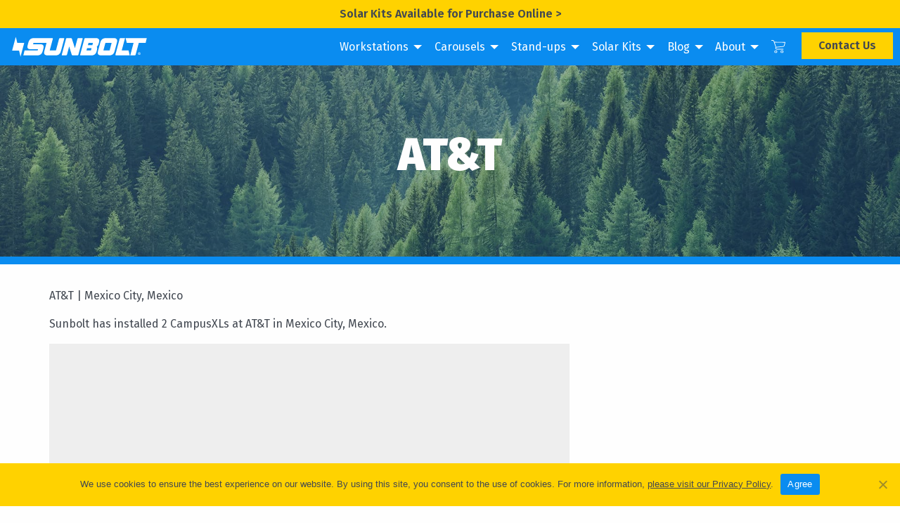

--- FILE ---
content_type: text/html; charset=UTF-8
request_url: https://gosunbolt.com/case-study/att/
body_size: 21849
content:

<!DOCTYPE html>

<html class="no-js" lang="en-US">

<head>
	<meta charset="utf-8">
	<meta name="msvalidate.01" content="F687446B835B96B677CF165434EE0D87" />
	
	<script>
		(function(w, d, s, l, i) {
			w[l] = w[l] || [];
			w[l].push({
				'gtm.start': new Date().getTime(),
				event: 'gtm.js'
			});
			var f = d.getElementsByTagName(s)[0],
				j = d.createElement(s),
				dl = l != 'dataLayer' ? '&l=' + l : '';
			j.async = true;
			j.src =
				'https://www.googletagmanager.com/gtm.js?id=' + i + dl;
			f.parentNode.insertBefore(j, f);
		})(window, document, 'script', 'dataLayer', 'GTM-5XXZKZR');
	</script>
	

	
	<meta http-equiv="X-UA-Compatible" content="IE=edge">

	
	<meta name="viewport" content="width=device-width, initial-scale=1.0">
	<meta class="foundation-mq">
	
	
	<link rel="pingback" href="https://gosunbolt.com/xmlrpc.php">

	<title>AT&#038;T</title>
	<style>img:is([sizes="auto" i], [sizes^="auto," i]) { contain-intrinsic-size: 3000px 1500px }</style>
	

<link rel="canonical" href="https://gosunbolt.com/case-study/att/" />
<link rel="shortlink" href="https://gosunbolt.com/?p=1119" />
<meta name="description" content="AT&#038;T Mexico City on SunBolt" />
<meta property="og:type" content="article" />
<meta property="og:locale" content="en_US" />
<meta property="og:site_name" content="Sunbolt" />
<meta property="og:title" content="AT&#038;T" />
<meta property="og:description" content="AT&#038;T Mexico City on SunBolt" />
<meta property="og:url" content="https://gosunbolt.com/case-study/att/" />
<meta property="og:image" content="https://gosunbolt.com/wp-content/uploads/2019/02/cropped-sunbolt_home_banner_v2.jpg" />
<meta property="og:image:width" content="1374" />
<meta property="og:image:height" content="722" />
<meta property="article:published_time" content="2018-04-03T20:48:53+00:00" />
<meta property="article:modified_time" content="2018-04-03T20:52:22+00:00" />
<meta name="twitter:card" content="summary_large_image" />
<meta name="twitter:title" content="AT&#038;T" />
<meta name="twitter:description" content="AT&#038;T Mexico City on SunBolt" />
<meta name="twitter:image" content="https://gosunbolt.com/wp-content/uploads/2019/02/cropped-sunbolt_home_banner_v2.jpg" />
<meta name="google-site-verification" content="YkIG82itWBosNvj_Ost2a0XLcHxL6SYPSFL24QbrQdA" />
<script type="application/ld+json">{"@context":"https://schema.org","@graph":[{"@type":"WebSite","@id":"https://gosunbolt.com/#/schema/WebSite","url":"https://gosunbolt.com/","name":"Sunbolt","description":"Solar charging tables and workstations","inLanguage":"en-US","potentialAction":{"@type":"SearchAction","target":{"@type":"EntryPoint","urlTemplate":"https://gosunbolt.com/search/{search_term_string}/"},"query-input":"required name=search_term_string"}},{"@type":"WebPage","@id":"https://gosunbolt.com/case-study/att/","url":"https://gosunbolt.com/case-study/att/","name":"AT&#038;T","description":"AT&#038;T Mexico City on SunBolt","inLanguage":"en-US","isPartOf":{"@id":"https://gosunbolt.com/#/schema/WebSite"},"breadcrumb":{"@type":"BreadcrumbList","@id":"https://gosunbolt.com/#/schema/BreadcrumbList","itemListElement":[{"@type":"ListItem","position":1,"item":"https://gosunbolt.com/","name":"Sunbolt"},{"@type":"ListItem","position":2,"item":"https://gosunbolt.com/case-study/","name":"Archives: Case Study"},{"@type":"ListItem","position":3,"item":"https://gosunbolt.com/study/campusxl/","name":"Category: CampusXL"},{"@type":"ListItem","position":4,"name":"AT&#038;T"}]},"potentialAction":{"@type":"ReadAction","target":"https://gosunbolt.com/case-study/att/"},"datePublished":"2018-04-03T20:48:53+00:00","dateModified":"2018-04-03T20:52:22+00:00"}]}</script>


<link rel='dns-prefetch' href='//www.google.com' />

<link rel="alternate" type="application/rss+xml" title="Sunbolt &raquo; Feed" href="https://gosunbolt.com/feed/" />
<link rel="alternate" type="application/rss+xml" title="Sunbolt &raquo; Comments Feed" href="https://gosunbolt.com/comments/feed/" />
<link rel='stylesheet' id='wp-components-css' href='https://gosunbolt.com/wp-includes/css/dist/components/style.min.css?ver=6.8.3' type='text/css' media='all' />
<link rel='stylesheet' id='flexible-shipping-ups-blocks-integration-frontend-css' href='https://gosunbolt.com/wp-content/plugins/flexible-shipping-ups/build/point-selection-block-frontend.css?ver=1756492861' type='text/css' media='all' />
<link rel='stylesheet' id='flexible-shipping-ups-blocks-integration-editor-css' href='https://gosunbolt.com/wp-content/plugins/flexible-shipping-ups/build/point-selection-block.css?ver=1756492861' type='text/css' media='all' />
<link rel='stylesheet' id='sst-tax-exemption-block-css' href='https://gosunbolt.com/wp-content/plugins/simple-sales-tax/build/style-tax-exemption-block.css?ver=8.3.4' type='text/css' media='all' />
<link rel='stylesheet' id='wp-block-library-css' href='https://gosunbolt.com/wp-includes/css/dist/block-library/style.min.css?ver=6.8.3' type='text/css' media='all' />
<style id='classic-theme-styles-inline-css' type='text/css'>
/*! This file is auto-generated */
.wp-block-button__link{color:#fff;background-color:#32373c;border-radius:9999px;box-shadow:none;text-decoration:none;padding:calc(.667em + 2px) calc(1.333em + 2px);font-size:1.125em}.wp-block-file__button{background:#32373c;color:#fff;text-decoration:none}
</style>
<style id='global-styles-inline-css' type='text/css'>
:root{--wp--preset--aspect-ratio--square: 1;--wp--preset--aspect-ratio--4-3: 4/3;--wp--preset--aspect-ratio--3-4: 3/4;--wp--preset--aspect-ratio--3-2: 3/2;--wp--preset--aspect-ratio--2-3: 2/3;--wp--preset--aspect-ratio--16-9: 16/9;--wp--preset--aspect-ratio--9-16: 9/16;--wp--preset--color--black: #000000;--wp--preset--color--cyan-bluish-gray: #abb8c3;--wp--preset--color--white: #ffffff;--wp--preset--color--pale-pink: #f78da7;--wp--preset--color--vivid-red: #cf2e2e;--wp--preset--color--luminous-vivid-orange: #ff6900;--wp--preset--color--luminous-vivid-amber: #fcb900;--wp--preset--color--light-green-cyan: #7bdcb5;--wp--preset--color--vivid-green-cyan: #00d084;--wp--preset--color--pale-cyan-blue: #8ed1fc;--wp--preset--color--vivid-cyan-blue: #0693e3;--wp--preset--color--vivid-purple: #9b51e0;--wp--preset--gradient--vivid-cyan-blue-to-vivid-purple: linear-gradient(135deg,rgba(6,147,227,1) 0%,rgb(155,81,224) 100%);--wp--preset--gradient--light-green-cyan-to-vivid-green-cyan: linear-gradient(135deg,rgb(122,220,180) 0%,rgb(0,208,130) 100%);--wp--preset--gradient--luminous-vivid-amber-to-luminous-vivid-orange: linear-gradient(135deg,rgba(252,185,0,1) 0%,rgba(255,105,0,1) 100%);--wp--preset--gradient--luminous-vivid-orange-to-vivid-red: linear-gradient(135deg,rgba(255,105,0,1) 0%,rgb(207,46,46) 100%);--wp--preset--gradient--very-light-gray-to-cyan-bluish-gray: linear-gradient(135deg,rgb(238,238,238) 0%,rgb(169,184,195) 100%);--wp--preset--gradient--cool-to-warm-spectrum: linear-gradient(135deg,rgb(74,234,220) 0%,rgb(151,120,209) 20%,rgb(207,42,186) 40%,rgb(238,44,130) 60%,rgb(251,105,98) 80%,rgb(254,248,76) 100%);--wp--preset--gradient--blush-light-purple: linear-gradient(135deg,rgb(255,206,236) 0%,rgb(152,150,240) 100%);--wp--preset--gradient--blush-bordeaux: linear-gradient(135deg,rgb(254,205,165) 0%,rgb(254,45,45) 50%,rgb(107,0,62) 100%);--wp--preset--gradient--luminous-dusk: linear-gradient(135deg,rgb(255,203,112) 0%,rgb(199,81,192) 50%,rgb(65,88,208) 100%);--wp--preset--gradient--pale-ocean: linear-gradient(135deg,rgb(255,245,203) 0%,rgb(182,227,212) 50%,rgb(51,167,181) 100%);--wp--preset--gradient--electric-grass: linear-gradient(135deg,rgb(202,248,128) 0%,rgb(113,206,126) 100%);--wp--preset--gradient--midnight: linear-gradient(135deg,rgb(2,3,129) 0%,rgb(40,116,252) 100%);--wp--preset--font-size--small: 13px;--wp--preset--font-size--medium: 20px;--wp--preset--font-size--large: 36px;--wp--preset--font-size--x-large: 42px;--wp--preset--spacing--20: 0.44rem;--wp--preset--spacing--30: 0.67rem;--wp--preset--spacing--40: 1rem;--wp--preset--spacing--50: 1.5rem;--wp--preset--spacing--60: 2.25rem;--wp--preset--spacing--70: 3.38rem;--wp--preset--spacing--80: 5.06rem;--wp--preset--shadow--natural: 6px 6px 9px rgba(0, 0, 0, 0.2);--wp--preset--shadow--deep: 12px 12px 50px rgba(0, 0, 0, 0.4);--wp--preset--shadow--sharp: 6px 6px 0px rgba(0, 0, 0, 0.2);--wp--preset--shadow--outlined: 6px 6px 0px -3px rgba(255, 255, 255, 1), 6px 6px rgba(0, 0, 0, 1);--wp--preset--shadow--crisp: 6px 6px 0px rgba(0, 0, 0, 1);}:where(.is-layout-flex){gap: 0.5em;}:where(.is-layout-grid){gap: 0.5em;}body .is-layout-flex{display: flex;}.is-layout-flex{flex-wrap: wrap;align-items: center;}.is-layout-flex > :is(*, div){margin: 0;}body .is-layout-grid{display: grid;}.is-layout-grid > :is(*, div){margin: 0;}:where(.wp-block-columns.is-layout-flex){gap: 2em;}:where(.wp-block-columns.is-layout-grid){gap: 2em;}:where(.wp-block-post-template.is-layout-flex){gap: 1.25em;}:where(.wp-block-post-template.is-layout-grid){gap: 1.25em;}.has-black-color{color: var(--wp--preset--color--black) !important;}.has-cyan-bluish-gray-color{color: var(--wp--preset--color--cyan-bluish-gray) !important;}.has-white-color{color: var(--wp--preset--color--white) !important;}.has-pale-pink-color{color: var(--wp--preset--color--pale-pink) !important;}.has-vivid-red-color{color: var(--wp--preset--color--vivid-red) !important;}.has-luminous-vivid-orange-color{color: var(--wp--preset--color--luminous-vivid-orange) !important;}.has-luminous-vivid-amber-color{color: var(--wp--preset--color--luminous-vivid-amber) !important;}.has-light-green-cyan-color{color: var(--wp--preset--color--light-green-cyan) !important;}.has-vivid-green-cyan-color{color: var(--wp--preset--color--vivid-green-cyan) !important;}.has-pale-cyan-blue-color{color: var(--wp--preset--color--pale-cyan-blue) !important;}.has-vivid-cyan-blue-color{color: var(--wp--preset--color--vivid-cyan-blue) !important;}.has-vivid-purple-color{color: var(--wp--preset--color--vivid-purple) !important;}.has-black-background-color{background-color: var(--wp--preset--color--black) !important;}.has-cyan-bluish-gray-background-color{background-color: var(--wp--preset--color--cyan-bluish-gray) !important;}.has-white-background-color{background-color: var(--wp--preset--color--white) !important;}.has-pale-pink-background-color{background-color: var(--wp--preset--color--pale-pink) !important;}.has-vivid-red-background-color{background-color: var(--wp--preset--color--vivid-red) !important;}.has-luminous-vivid-orange-background-color{background-color: var(--wp--preset--color--luminous-vivid-orange) !important;}.has-luminous-vivid-amber-background-color{background-color: var(--wp--preset--color--luminous-vivid-amber) !important;}.has-light-green-cyan-background-color{background-color: var(--wp--preset--color--light-green-cyan) !important;}.has-vivid-green-cyan-background-color{background-color: var(--wp--preset--color--vivid-green-cyan) !important;}.has-pale-cyan-blue-background-color{background-color: var(--wp--preset--color--pale-cyan-blue) !important;}.has-vivid-cyan-blue-background-color{background-color: var(--wp--preset--color--vivid-cyan-blue) !important;}.has-vivid-purple-background-color{background-color: var(--wp--preset--color--vivid-purple) !important;}.has-black-border-color{border-color: var(--wp--preset--color--black) !important;}.has-cyan-bluish-gray-border-color{border-color: var(--wp--preset--color--cyan-bluish-gray) !important;}.has-white-border-color{border-color: var(--wp--preset--color--white) !important;}.has-pale-pink-border-color{border-color: var(--wp--preset--color--pale-pink) !important;}.has-vivid-red-border-color{border-color: var(--wp--preset--color--vivid-red) !important;}.has-luminous-vivid-orange-border-color{border-color: var(--wp--preset--color--luminous-vivid-orange) !important;}.has-luminous-vivid-amber-border-color{border-color: var(--wp--preset--color--luminous-vivid-amber) !important;}.has-light-green-cyan-border-color{border-color: var(--wp--preset--color--light-green-cyan) !important;}.has-vivid-green-cyan-border-color{border-color: var(--wp--preset--color--vivid-green-cyan) !important;}.has-pale-cyan-blue-border-color{border-color: var(--wp--preset--color--pale-cyan-blue) !important;}.has-vivid-cyan-blue-border-color{border-color: var(--wp--preset--color--vivid-cyan-blue) !important;}.has-vivid-purple-border-color{border-color: var(--wp--preset--color--vivid-purple) !important;}.has-vivid-cyan-blue-to-vivid-purple-gradient-background{background: var(--wp--preset--gradient--vivid-cyan-blue-to-vivid-purple) !important;}.has-light-green-cyan-to-vivid-green-cyan-gradient-background{background: var(--wp--preset--gradient--light-green-cyan-to-vivid-green-cyan) !important;}.has-luminous-vivid-amber-to-luminous-vivid-orange-gradient-background{background: var(--wp--preset--gradient--luminous-vivid-amber-to-luminous-vivid-orange) !important;}.has-luminous-vivid-orange-to-vivid-red-gradient-background{background: var(--wp--preset--gradient--luminous-vivid-orange-to-vivid-red) !important;}.has-very-light-gray-to-cyan-bluish-gray-gradient-background{background: var(--wp--preset--gradient--very-light-gray-to-cyan-bluish-gray) !important;}.has-cool-to-warm-spectrum-gradient-background{background: var(--wp--preset--gradient--cool-to-warm-spectrum) !important;}.has-blush-light-purple-gradient-background{background: var(--wp--preset--gradient--blush-light-purple) !important;}.has-blush-bordeaux-gradient-background{background: var(--wp--preset--gradient--blush-bordeaux) !important;}.has-luminous-dusk-gradient-background{background: var(--wp--preset--gradient--luminous-dusk) !important;}.has-pale-ocean-gradient-background{background: var(--wp--preset--gradient--pale-ocean) !important;}.has-electric-grass-gradient-background{background: var(--wp--preset--gradient--electric-grass) !important;}.has-midnight-gradient-background{background: var(--wp--preset--gradient--midnight) !important;}.has-small-font-size{font-size: var(--wp--preset--font-size--small) !important;}.has-medium-font-size{font-size: var(--wp--preset--font-size--medium) !important;}.has-large-font-size{font-size: var(--wp--preset--font-size--large) !important;}.has-x-large-font-size{font-size: var(--wp--preset--font-size--x-large) !important;}
:where(.wp-block-post-template.is-layout-flex){gap: 1.25em;}:where(.wp-block-post-template.is-layout-grid){gap: 1.25em;}
:where(.wp-block-columns.is-layout-flex){gap: 2em;}:where(.wp-block-columns.is-layout-grid){gap: 2em;}
:root :where(.wp-block-pullquote){font-size: 1.5em;line-height: 1.6;}
</style>
<link rel='stylesheet' id='cookie-notice-front-css' href='https://gosunbolt.com/wp-content/plugins/cookie-notice/css/front.min.css?ver=2.5.8' type='text/css' media='all' />
<link rel='stylesheet' id='woocommerce-layout-css' href='https://gosunbolt.com/wp-content/plugins/woocommerce/assets/css/woocommerce-layout.css?ver=10.3.4' type='text/css' media='all' />
<link rel='stylesheet' id='woocommerce-smallscreen-css' href='https://gosunbolt.com/wp-content/plugins/woocommerce/assets/css/woocommerce-smallscreen.css?ver=10.3.4' type='text/css' media='only screen and (max-width: 768px)' />
<link rel='stylesheet' id='woocommerce-general-css' href='https://gosunbolt.com/wp-content/plugins/woocommerce/assets/css/woocommerce.css?ver=10.3.4' type='text/css' media='all' />
<style id='woocommerce-inline-inline-css' type='text/css'>
.woocommerce form .form-row .required { visibility: visible; }
</style>
<link rel='stylesheet' id='brands-styles-css' href='https://gosunbolt.com/wp-content/plugins/woocommerce/assets/css/brands.css?ver=10.3.4' type='text/css' media='all' />
<link rel='stylesheet' id='dflip-style-css' href='https://gosunbolt.com/wp-content/plugins/3d-flipbook-dflip-lite/assets/css/dflip.min.css?ver=2.3.75' type='text/css' media='all' />
<link rel='stylesheet' id='fancybox-css' href='https://gosunbolt.com/wp-content/plugins/easy-fancybox/fancybox/1.5.4/jquery.fancybox.min.css?ver=6.8.3' type='text/css' media='screen' />
<style id='fancybox-inline-css' type='text/css'>
#fancybox-outer{background:#ffffff}#fancybox-content{background:#ffffff;border-color:#ffffff;color:#000000;}#fancybox-title,#fancybox-title-float-main{color:#fff}
</style>
<link rel='stylesheet' id='cwginstock_frontend_css-css' href='https://gosunbolt.com/wp-content/plugins/back-in-stock-notifier-for-woocommerce/assets/css/frontend.min.css?ver=6.2.1' type='text/css' media='' />
<link rel='stylesheet' id='cwginstock_bootstrap-css' href='https://gosunbolt.com/wp-content/plugins/back-in-stock-notifier-for-woocommerce/assets/css/bootstrap.min.css?ver=6.2.1' type='text/css' media='' />
<link rel='stylesheet' id='site-css-css' href='https://gosunbolt.com/wp-content/themes/jointswp/assets/styles/style.css?ver=1756493063' type='text/css' media='all' />
<script type="text/javascript" id="cookie-notice-front-js-before">
/* <![CDATA[ */
var cnArgs = {"ajaxUrl":"https:\/\/gosunbolt.com\/wp-admin\/admin-ajax.php","nonce":"ec1f6593dc","hideEffect":"fade","position":"bottom","onScroll":false,"onScrollOffset":100,"onClick":false,"cookieName":"cookie_notice_accepted","cookieTime":2592000,"cookieTimeRejected":2592000,"globalCookie":false,"redirection":false,"cache":true,"revokeCookies":false,"revokeCookiesOpt":"automatic"};
/* ]]> */
</script>
<script type="text/javascript" src="https://gosunbolt.com/wp-content/plugins/cookie-notice/js/front.min.js?ver=2.5.8" id="cookie-notice-front-js"></script>
<script type="text/javascript" src="https://gosunbolt.com/wp-includes/js/jquery/jquery.min.js?ver=3.7.1" id="jquery-core-js"></script>
<script type="text/javascript" src="https://gosunbolt.com/wp-includes/js/jquery/jquery-migrate.min.js?ver=3.4.1" id="jquery-migrate-js"></script>
<script type="text/javascript" id="freightquote_en_ltl_frontend_checkout_script-js-extra">
/* <![CDATA[ */
var frontend_script = {"pluginsUrl":"https:\/\/gosunbolt.com\/wp-content\/plugins"};
/* ]]> */
</script>
<script type="text/javascript" src="https://gosunbolt.com/wp-content/plugins/ltl-freight-quotes-freightquote-edition/front/js/en-freightquote-checkout.js?ver=1.0.1" id="freightquote_en_ltl_frontend_checkout_script-js"></script>
<script type="text/javascript" src="https://gosunbolt.com/wp-content/plugins/woocommerce/assets/js/jquery-blockui/jquery.blockUI.min.js?ver=2.7.0-wc.10.3.4" id="wc-jquery-blockui-js" data-wp-strategy="defer"></script>
<script type="text/javascript" id="wc-add-to-cart-js-extra">
/* <![CDATA[ */
var wc_add_to_cart_params = {"ajax_url":"\/wp-admin\/admin-ajax.php","wc_ajax_url":"\/?wc-ajax=%%endpoint%%","i18n_view_cart":"View cart","cart_url":"https:\/\/gosunbolt.com\/cart\/","is_cart":"","cart_redirect_after_add":"no"};
/* ]]> */
</script>
<script type="text/javascript" src="https://gosunbolt.com/wp-content/plugins/woocommerce/assets/js/frontend/add-to-cart.min.js?ver=10.3.4" id="wc-add-to-cart-js" defer="defer" data-wp-strategy="defer"></script>
<script type="text/javascript" src="https://gosunbolt.com/wp-content/plugins/woocommerce/assets/js/js-cookie/js.cookie.min.js?ver=2.1.4-wc.10.3.4" id="wc-js-cookie-js" defer="defer" data-wp-strategy="defer"></script>
<script type="text/javascript" id="woocommerce-js-extra">
/* <![CDATA[ */
var woocommerce_params = {"ajax_url":"\/wp-admin\/admin-ajax.php","wc_ajax_url":"\/?wc-ajax=%%endpoint%%","i18n_password_show":"Show password","i18n_password_hide":"Hide password"};
/* ]]> */
</script>
<script type="text/javascript" src="https://gosunbolt.com/wp-content/plugins/woocommerce/assets/js/frontend/woocommerce.min.js?ver=10.3.4" id="woocommerce-js" defer="defer" data-wp-strategy="defer"></script>
<link rel="https://api.w.org/" href="https://gosunbolt.com/wp-json/" /><link rel="alternate" title="oEmbed (JSON)" type="application/json+oembed" href="https://gosunbolt.com/wp-json/oembed/1.0/embed?url=https%3A%2F%2Fgosunbolt.com%2Fcase-study%2Fatt%2F" />
<link rel="alternate" title="oEmbed (XML)" type="text/xml+oembed" href="https://gosunbolt.com/wp-json/oembed/1.0/embed?url=https%3A%2F%2Fgosunbolt.com%2Fcase-study%2Fatt%2F&#038;format=xml" />


	<noscript><style>.woocommerce-product-gallery{ opacity: 1 !important; }</style></noscript>
	

<script type='text/javascript'>
!function(f,b,e,v,n,t,s){if(f.fbq)return;n=f.fbq=function(){n.callMethod?
n.callMethod.apply(n,arguments):n.queue.push(arguments)};if(!f._fbq)f._fbq=n;
n.push=n;n.loaded=!0;n.version='2.0';n.queue=[];t=b.createElement(e);t.async=!0;
t.src=v;s=b.getElementsByTagName(e)[0];s.parentNode.insertBefore(t,s)}(window,
document,'script','https://connect.facebook.net/en_US/fbevents.js');
</script>

<script type='text/javascript'>var url = window.location.origin + '?ob=open-bridge';
            fbq('set', 'openbridge', '2270880729598942', url);
fbq('init', '2270880729598942', {}, {
    "agent": "wordpress-6.8.3-4.1.5"
})</script><script type='text/javascript'>
    fbq('track', 'PageView', []);
  </script><link rel="icon" href="https://gosunbolt.com/wp-content/uploads/2020/06/cropped-SunboltYellow-32x32.png" sizes="32x32" />
<link rel="icon" href="https://gosunbolt.com/wp-content/uploads/2020/06/cropped-SunboltYellow-192x192.png" sizes="192x192" />
<link rel="apple-touch-icon" href="https://gosunbolt.com/wp-content/uploads/2020/06/cropped-SunboltYellow-180x180.png" />
<meta name="msapplication-TileImage" content="https://gosunbolt.com/wp-content/uploads/2020/06/cropped-SunboltYellow-270x270.png" />
		<style type="text/css" id="wp-custom-css">
			[type="text"], [type="password"], [type="date"], [type="datetime"], [type="datetime-local"], [type="month"], [type="week"], [type="email"], [type="number"], [type="search"], [type="tel"], [type="time"], [type="url"], [type="color"], select, textarea {
	margin-bottom: 0;
}
.tax-product_cat .entry-content h1 {
margin: 2rem 0;
text-align:center;
}
.tax-product_cat .entry-content .term-description {
text-align:center;
	max-width: 800px;
	
	margin:0 auto 3rem;;
}
.single-product h2 {
	font-size: 1.5rem;
}
[type="checkbox"], [type="file"], [type="radio"] {
	margin: 0 !important;
}
.gform_legacy_markup_wrapper.gf_browser_gecko select {
	padding: 2px 25px 2px 2px;
}

figure.alignright {
	display:table !important;

}
figure.alignright figcaption {
	width: auto !important;
}
hr.wp-block-separator {
	border-color: #FFF;
}
@media only screen and (max-width: 600px) {
  figure.alignright {
	width: 100%;
		margin-bottom: 1.5rem;
		
	}
	figure.alignright img {
		width: 100%;
	}
		
}
.postid-2375 .entry-content .aligncenter, .postid-2375 .entry-content img.aligncenter {
	display: table;
}
#cookie-notice {
	z-index: 2247483646 !important;
}
body .zsiq_custommain {
	z-index: 2247483 !important;
}
.cwginstock-subscribe-form .panel-primary > .panel-heading {
	background: #0a8cf0;
}
.cwginstock-subscribe-form .panel-primary > .panel-heading h4 {
	font-size: 1rem;
	margin: 0;
}
.cwgstock_button {
	background: #ffd200;
	color: #424851;
	border: none;
	padding: 10px;
	font-weight: bold;
}

.slick-prev, .slick-next {
	height: 40px !important;
}
.gform_wrapper ul.gfield_checkbox li label, .gform_wrapper ul.gfield_radio li label {
	font-size: 1rem;
}
.gchoice_select_all, .gform_wrapper ul.gfield_checkbox li input[type="checkbox"]:checked + label, .gform_wrapper ul.gfield_radio li input[type="radio"]:checked + label {
	font-weight: 600 !important;

}
.gform_wrapper .top_label .gfield_label, .gform_wrapper legend.gfield_label {
	font-weight: 600 !important;
}
#field_7_32 {
}
select {
	background-position: 99% !important;
}

.article-header .bialty-container {
	margin-bottom: 2rem;
}
.single .entry-content h2, .single .entry-content h3 {
	margin: 1.5rem 0 1rem;
	line-height: 1.2;
}
.single .entry-content picture, .single .entry-content img {
	width: 100%;
}
.single .entry-content .wp-element-caption {
	display: block;
}
#cn-accept-cookie {
	color: #FFF !important;
}
.page-template-page-workstation #product-above .product-image img {
	width: auto;
}
@media only screen and (max-width: 640px) {
	.page-template-page-workstation #product-above {
		background: none !important;
	}	
	.page-template-page-workstation #product-above .product-image img {max-height:70vh !important; }
}
.gform_footer input {
	border-radius: 61px;
}
.gfield_choice_all_toggle {
	font-size: 16px; background: rgb(9, 140, 240); color: rgb(255, 255, 255); width: auto; padding: 9px 28px; border-radius: 61px;
	margin: 0 0 20px;
}
.pc_image_choice .gfield_radio .gchoice input:checked + label, .pc_image_choice .gfield_checkbox .gchoice input:checked + label {
	border-color: #0a8cf0;
}
.pc_image_choice .gfield_radio .gchoice label img, .pc_image_choice .gfield_checkbox .gchoice label img {
object-fit: initial;
	width: auto;
}
.pc_image_choice .gfield_radio .gchoice, .pc_image_choice .gfield_checkbox .gchoice {

}
.pcafe_image_picker .gfield_checkbox .gchoice label img, .pcafe_image_picker .gfield_radio .gchoice label img {
	object-fit: contain !important;
}
.max-width-form {
	max-width: 700px;
	margin: 0 auto !important;
}
table.has-fixed-layout td {
	border: none !important;
}
.card-content h2 {
	line-height: 1.1;
	font-size: 2rem;
}
.card_image img {
	width: auto !important;
	
}
.card_image a {
	display: flex;
}
.product-info dt {
	font-size: 12px;
	margin: 0; 
	line-height: 1;
	color: #999;
	
}
.product-info dd {
	font-size: 16px;
	margin-bottom: 0.5rem;
}
.menu .active > a::after, .menu .is-active > a::after {
	border-color: #FFF transparent transparent !important;
}
.woocommerce div.product .woocommerce-tabs ul.tabs {
	border: none;
}

@media print {  .top-bar-right {display: none !important;} a[href]:after {
    content: none !important;
  }}		</style>
		
<style type="text/css">
p.demo_store{background-color:#0a8cf0;color:#fbfdfe;}.woocommerce small.note{color:#424851;}.woocommerce .woocommerce-breadcrumb{color:#424851;}.woocommerce .woocommerce-breadcrumb a{color:#424851;}.woocommerce div.product span.price,.woocommerce div.product p.price{color:#0a8cf0;}.woocommerce div.product .stock{color:#0a8cf0;}.woocommerce span.onsale{background-color:#0a8cf0;color:#fff;}.woocommerce ul.products li.product .price{color:#0a8cf0;}.woocommerce ul.products li.product .price .from{color:rgba(104, 128, 146, 0.5);}.woocommerce nav.woocommerce-pagination ul{border:1px solid #6f7b94;}.woocommerce nav.woocommerce-pagination ul li{border-right:1px solid #6f7b94;}.woocommerce nav.woocommerce-pagination ul li span.current,.woocommerce nav.woocommerce-pagination ul li a:hover,.woocommerce nav.woocommerce-pagination ul li a:focus{background:#8c96aa;color:#2d323d;}.woocommerce a.button,.woocommerce button.button,.woocommerce input.button,.woocommerce #respond input#submit{color:#fff;background-color:#8c96aa;}.woocommerce a.button:hover,.woocommerce button.button:hover,.woocommerce input.button:hover,.woocommerce #respond input#submit:hover{background-color:#7b8599;color:#fff;}.woocommerce a.button.alt,.woocommerce button.button.alt,.woocommerce input.button.alt,.woocommerce #respond input#submit.alt{background-color:#0a8cf0;color:#fbfdfe;}.woocommerce a.button.alt:hover,.woocommerce button.button.alt:hover,.woocommerce input.button.alt:hover,.woocommerce #respond input#submit.alt:hover{background-color:#007bdf;color:#fbfdfe;}.woocommerce a.button.alt.disabled,.woocommerce button.button.alt.disabled,.woocommerce input.button.alt.disabled,.woocommerce #respond input#submit.alt.disabled,.woocommerce a.button.alt:disabled,.woocommerce button.button.alt:disabled,.woocommerce input.button.alt:disabled,.woocommerce #respond input#submit.alt:disabled,.woocommerce a.button.alt:disabled[disabled],.woocommerce button.button.alt:disabled[disabled],.woocommerce input.button.alt:disabled[disabled],.woocommerce #respond input#submit.alt:disabled[disabled],.woocommerce a.button.alt.disabled:hover,.woocommerce button.button.alt.disabled:hover,.woocommerce input.button.alt.disabled:hover,.woocommerce #respond input#submit.alt.disabled:hover,.woocommerce a.button.alt:disabled:hover,.woocommerce button.button.alt:disabled:hover,.woocommerce input.button.alt:disabled:hover,.woocommerce #respond input#submit.alt:disabled:hover,.woocommerce a.button.alt:disabled[disabled]:hover,.woocommerce button.button.alt:disabled[disabled]:hover,.woocommerce input.button.alt:disabled[disabled]:hover,.woocommerce #respond input#submit.alt:disabled[disabled]:hover{background-color:#0a8cf0;color:#fbfdfe;}.woocommerce a.button:disabled:hover,.woocommerce button.button:disabled:hover,.woocommerce input.button:disabled:hover,.woocommerce #respond input#submit:disabled:hover,.woocommerce a.button.disabled:hover,.woocommerce button.button.disabled:hover,.woocommerce input.button.disabled:hover,.woocommerce #respond input#submit.disabled:hover,.woocommerce a.button:disabled[disabled]:hover,.woocommerce button.button:disabled[disabled]:hover,.woocommerce input.button:disabled[disabled]:hover,.woocommerce #respond input#submit:disabled[disabled]:hover{background-color:#8c96aa;}.woocommerce #reviews h2 small{color:#424851;}.woocommerce #reviews h2 small a{color:#424851;}.woocommerce #reviews #comments ol.commentlist li .meta{color:#424851;}.woocommerce #reviews #comments ol.commentlist li img.avatar{background:#8c96aa;border:1px solid #838ea3;}.woocommerce #reviews #comments ol.commentlist li .comment-text{border:1px solid #838ea3;}.woocommerce #reviews #comments ol.commentlist #respond{border:1px solid #838ea3;}.woocommerce .star-rating:before{color:#6f7b94;}.woocommerce.widget_shopping_cart .total,.woocommerce .widget_shopping_cart .total{border-top:3px double #8c96aa;}.woocommerce form.login,.woocommerce form.checkout_coupon,.woocommerce form.register{border:1px solid #6f7b94;}.woocommerce .order_details li{border-right:1px dashed #6f7b94;}.woocommerce .widget_price_filter .ui-slider .ui-slider-handle{background-color:#0a8cf0;}.woocommerce .widget_price_filter .ui-slider .ui-slider-range{background-color:#0a8cf0;}.woocommerce .widget_price_filter .price_slider_wrapper .ui-widget-content{background-color:#0048ac;}.woocommerce-cart table.cart td.actions .coupon .input-text{border:1px solid #6f7b94;}.woocommerce-cart .cart-collaterals .cart_totals p small{color:#424851;}.woocommerce-cart .cart-collaterals .cart_totals table small{color:#424851;}.woocommerce-cart .cart-collaterals .cart_totals .discount td{color:#0a8cf0;}.woocommerce-cart .cart-collaterals .cart_totals tr td,.woocommerce-cart .cart-collaterals .cart_totals tr th{border-top:1px solid #8c96aa;}.woocommerce-checkout .checkout .create-account small{color:#424851;}.woocommerce-checkout #payment{background:#8c96aa;}.woocommerce-checkout #payment ul.payment_methods{border-bottom:1px solid #6f7b94;}.woocommerce-checkout #payment div.payment_box{background-color:#7d899f;color:#fff;}.woocommerce-checkout #payment div.payment_box input.input-text,.woocommerce-checkout #payment div.payment_box textarea{border-color:#636f86;border-top-color:#586378;}.woocommerce-checkout #payment div.payment_box ::-webkit-input-placeholder{color:#586378;}.woocommerce-checkout #payment div.payment_box :-moz-placeholder{color:#586378;}.woocommerce-checkout #payment div.payment_box :-ms-input-placeholder{color:#586378;}.woocommerce-checkout #payment div.payment_box span.help{color:#424851;}.woocommerce-checkout #payment div.payment_box:after{content:"";display:block;border:8px solid #7d899f;border-right-color:transparent;border-left-color:transparent;border-top-color:transparent;position:absolute;top:-3px;left:0;margin:-1em 0 0 2em;}
</style>

<noscript><style id="rocket-lazyload-nojs-css">.rll-youtube-player, [data-lazy-src]{display:none !important;}</style></noscript>	<link href="https://gosunbolt.com/wp-content/themes/jointswp/assets/styles/coloris.min.css" rel="stylesheet" />
	<script src="https://gosunbolt.com/wp-content/themes/jointswp/assets/scripts/coloris.min.js"></script>
	<script src="https://dash.accessiblyapp.com/widget/8926d8bb-77a2-4a28-a102-1cd73f8bf20a/autoload.js"></script>
<meta name="generator" content="WP Rocket 3.19.4" data-wpr-features="wpr_lazyload_images wpr_image_dimensions wpr_preload_links wpr_desktop" /></head>

<body class="wp-singular case-study-template-default single single-case-study postid-1119 wp-custom-logo wp-theme-jointswp theme-jointswp cookies-not-set woocommerce-no-js">
	
	<noscript><iframe src="https://www.googletagmanager.com/ns.html?id=GTM-5XXZKZR" height="0" width="0" style="display:none;visibility:hidden"></iframe></noscript>
	

	<div class="off-canvas-wrapper">

		
		
<div class="off-canvas position-right" id="off-canvas" data-off-canvas>
	<ul id="offcanvas-nav" class="vertical menu accordion-menu" data-accordion-menu><li id="menu-item-1975" class="menu-item menu-item-type-post_type menu-item-object-page menu-item-has-children menu-item-1975"><a href="https://gosunbolt.com/workstations/">Workstations</a>
<ul class="vertical menu">
	<li id="menu-item-2002" class="menu-item menu-item-type-post_type menu-item-object-page menu-item-2002"><a href="https://gosunbolt.com/workstations/">Compare All</a></li>
	<li id="menu-item-1976" class="menu-item menu-item-type-post_type menu-item-object-page menu-item-1976"><a href="https://gosunbolt.com/workstations/campusxl/">CampusXL</a></li>
	<li id="menu-item-1977" class="menu-item menu-item-type-post_type menu-item-object-page menu-item-1977"><a href="https://gosunbolt.com/workstations/momentum/">Momentum</a></li>
	<li id="menu-item-1779" class="menu-item menu-item-type-post_type menu-item-object-page menu-item-1779"><a href="https://gosunbolt.com/workstations/velocity/">Velocity</a></li>
	<li id="menu-item-2642" class="menu-item menu-item-type-custom menu-item-object-custom menu-item-2642"><a href="https://gosunbolt.com/faqs/#solar-workstations">Workstation FAQs</a></li>
	<li id="menu-item-2819" class="menu-item menu-item-type-post_type menu-item-object-page menu-item-2819"><a href="https://gosunbolt.com/request-a-quote/">Request a Workstation Quote</a></li>
</ul>
</li>
<li id="menu-item-1979" class="menu-item menu-item-type-post_type menu-item-object-page menu-item-has-children menu-item-1979"><a href="https://gosunbolt.com/solar-carousels/">Carousels</a>
<ul class="vertical menu">
	<li id="menu-item-2001" class="menu-item menu-item-type-post_type menu-item-object-page menu-item-2001"><a href="https://gosunbolt.com/solar-carousels/">Compare All</a></li>
	<li id="menu-item-1858" class="menu-item menu-item-type-post_type menu-item-object-page menu-item-1858"><a href="https://gosunbolt.com/solar-carousels/pavilion-carousel/">Pavilion Carousel</a></li>
	<li id="menu-item-1857" class="menu-item menu-item-type-post_type menu-item-object-page menu-item-1857"><a href="https://gosunbolt.com/solar-carousels/marquee-carousel/">Marquee Carousel</a></li>
	<li id="menu-item-2844" class="menu-item menu-item-type-post_type menu-item-object-page menu-item-2844"><a href="https://gosunbolt.com/solar-carousels/arbor-carousel/">Arbor Carousel</a></li>
	<li id="menu-item-2643" class="menu-item menu-item-type-custom menu-item-object-custom menu-item-2643"><a href="https://gosunbolt.com/faqs/#solar-carousels">Carousel FAQs</a></li>
	<li id="menu-item-2820" class="menu-item menu-item-type-post_type menu-item-object-page menu-item-2820"><a href="https://gosunbolt.com/request-a-quote/">Request a Carousel Quote</a></li>
</ul>
</li>
<li id="menu-item-2329" class="menu-item menu-item-type-post_type menu-item-object-page menu-item-has-children menu-item-2329"><a href="https://gosunbolt.com/stand-ups/">Stand-ups</a>
<ul class="vertical menu">
	<li id="menu-item-2331" class="menu-item menu-item-type-post_type menu-item-object-page menu-item-2331"><a href="https://gosunbolt.com/stand-ups/dash/">Dash</a></li>
	<li id="menu-item-2330" class="menu-item menu-item-type-post_type menu-item-object-page menu-item-2330"><a href="https://gosunbolt.com/stand-ups/sprint/">Sprint</a></li>
	<li id="menu-item-2644" class="menu-item menu-item-type-custom menu-item-object-custom menu-item-2644"><a href="https://gosunbolt.com/faqs/#solar-stand-ups">Stand-up FAQs</a></li>
	<li id="menu-item-2822" class="menu-item menu-item-type-post_type menu-item-object-page menu-item-2822"><a href="https://gosunbolt.com/request-a-quote/">Request a Stand-up Quote</a></li>
</ul>
</li>
<li id="menu-item-3867" class="menu-item menu-item-type-post_type menu-item-object-page menu-item-has-children menu-item-3867"><a href="https://gosunbolt.com/solar-kits/">Solar Kits</a>
<ul class="vertical menu">
	<li id="menu-item-3828" class="menu-item menu-item-type-taxonomy menu-item-object-product_cat menu-item-3828"><a href="https://gosunbolt.com/products/solar-kits/backyarder-series/">Plug &#038; Play (Backyarder)</a></li>
	<li id="menu-item-3827" class="menu-item menu-item-type-taxonomy menu-item-object-product_cat menu-item-3827"><a href="https://gosunbolt.com/products/solar-kits/adventurer-series/">DIY (Adventurer)</a></li>
</ul>
</li>
<li id="menu-item-2716" class="menu-item menu-item-type-taxonomy menu-item-object-category menu-item-has-children menu-item-2716"><a href="https://gosunbolt.com/news/blog/">Blog</a>
<ul class="vertical menu">
	<li id="menu-item-2718" class="menu-item menu-item-type-taxonomy menu-item-object-category menu-item-2718"><a href="https://gosunbolt.com/news/blog/">All Blogs</a></li>
	<li id="menu-item-2717" class="menu-item menu-item-type-taxonomy menu-item-object-category menu-item-2717"><a href="https://gosunbolt.com/news/press-release/">Press Releases</a></li>
	<li id="menu-item-2719" class="menu-item menu-item-type-taxonomy menu-item-object-category menu-item-2719"><a href="https://gosunbolt.com/news/news/">News</a></li>
</ul>
</li>
<li id="menu-item-1974" class="menu-item menu-item-type-post_type menu-item-object-page menu-item-has-children menu-item-1974"><a href="https://gosunbolt.com/about/">About</a>
<ul class="vertical menu">
	<li id="menu-item-2722" class="menu-item menu-item-type-post_type menu-item-object-page menu-item-2722"><a href="https://gosunbolt.com/about/">Our Story</a></li>
	<li id="menu-item-2641" class="menu-item menu-item-type-post_type menu-item-object-page menu-item-2641"><a href="https://gosunbolt.com/faqs/">FAQs</a></li>
	<li id="menu-item-2673" class="menu-item menu-item-type-post_type menu-item-object-page menu-item-2673"><a href="https://gosunbolt.com/case-studies/">Case Studies</a></li>
</ul>
</li>
<li id="menu-item-3871" class="menu-item menu-item-type-post_type menu-item-object-page menu-item-3871"><a href="https://gosunbolt.com/cart/" title="Cart">    <span class="cart-contents" href="https://gosunbolt.com/cart/" title="View your shopping cart"><img width="20" height="20" src="data:image/svg+xml,%3Csvg%20xmlns='http://www.w3.org/2000/svg'%20viewBox='0%200%2020%2020'%3E%3C/svg%3E" alt="View your shopping cart" data-lazy-src="https://gosunbolt.com/wp-content/themes/jointswp/images/cart.svg" /><noscript><img width="20" height="20" src="https://gosunbolt.com/wp-content/themes/jointswp/images/cart.svg" alt="View your shopping cart" /></noscript>
            </span>
</a></li>
<li id="menu-item-1980" class="request menu-item menu-item-type-post_type menu-item-object-page menu-item-1980"><a href="https://gosunbolt.com/contact/">Contact Us</a></li>
</ul>
	
</div>

		<div class="off-canvas-content" data-off-canvas-content>

			<header class="header" role="banner">

				

				<div id="notice">
							 <div data-rocket-location-hash="eda1931c16dc70e7bba0b4871e722ae2" class="grid-container">
								 <div class="grid-x grid-margin-x">
									<div class="small-12 cell">
										<a href="/solar-kits/">Solar Kits Available for Purchase Online ></a>
									</div> 
								 </div>
							 </div>
								 
						 </div> 

				<div data-sticky-container>
	<div class="top-bar sticky" id="top-bar-menu" data-sticky data-options="marginTop:0;" style="width:100%; z-index: 999" data-sticky-on="small">
		<div class="top-bar-left float-left">
			<a href="/"><img class="custom-logo" src="data:image/svg+xml,%3Csvg%20xmlns='http://www.w3.org/2000/svg'%20viewBox='0%200%20194%2029'%3E%3C/svg%3E" width="194" height="29" alt="Sunbolt" data-lazy-src="https://gosunbolt.com/wp-content/themes/jointswp/images/sunbolt.svg" /><noscript><img class="custom-logo" src="https://gosunbolt.com/wp-content/themes/jointswp/images/sunbolt.svg" width="194" height="29" alt="Sunbolt" /></noscript></a>
		</div>
		<div class="top-bar-right show-for-medium">
			<ul id="main-nav" class="medium-horizontal menu" data-alignment="left" data-responsive-menu="accordion medium-dropdown"><li class="menu-item menu-item-type-post_type menu-item-object-page menu-item-has-children menu-item-1975"><a href="https://gosunbolt.com/workstations/">Workstations</a>
<ul class="menu">
	<li class="menu-item menu-item-type-post_type menu-item-object-page menu-item-2002"><a href="https://gosunbolt.com/workstations/">Compare All</a></li>
	<li class="menu-item menu-item-type-post_type menu-item-object-page menu-item-1976"><a href="https://gosunbolt.com/workstations/campusxl/">CampusXL</a></li>
	<li class="menu-item menu-item-type-post_type menu-item-object-page menu-item-1977"><a href="https://gosunbolt.com/workstations/momentum/">Momentum</a></li>
	<li class="menu-item menu-item-type-post_type menu-item-object-page menu-item-1779"><a href="https://gosunbolt.com/workstations/velocity/">Velocity</a></li>
	<li class="menu-item menu-item-type-custom menu-item-object-custom menu-item-2642"><a href="https://gosunbolt.com/faqs/#solar-workstations">Workstation FAQs</a></li>
	<li class="menu-item menu-item-type-post_type menu-item-object-page menu-item-2819"><a href="https://gosunbolt.com/request-a-quote/">Request a Workstation Quote</a></li>
</ul>
</li>
<li class="menu-item menu-item-type-post_type menu-item-object-page menu-item-has-children menu-item-1979"><a href="https://gosunbolt.com/solar-carousels/">Carousels</a>
<ul class="menu">
	<li class="menu-item menu-item-type-post_type menu-item-object-page menu-item-2001"><a href="https://gosunbolt.com/solar-carousels/">Compare All</a></li>
	<li class="menu-item menu-item-type-post_type menu-item-object-page menu-item-1858"><a href="https://gosunbolt.com/solar-carousels/pavilion-carousel/">Pavilion Carousel</a></li>
	<li class="menu-item menu-item-type-post_type menu-item-object-page menu-item-1857"><a href="https://gosunbolt.com/solar-carousels/marquee-carousel/">Marquee Carousel</a></li>
	<li class="menu-item menu-item-type-post_type menu-item-object-page menu-item-2844"><a href="https://gosunbolt.com/solar-carousels/arbor-carousel/">Arbor Carousel</a></li>
	<li class="menu-item menu-item-type-custom menu-item-object-custom menu-item-2643"><a href="https://gosunbolt.com/faqs/#solar-carousels">Carousel FAQs</a></li>
	<li class="menu-item menu-item-type-post_type menu-item-object-page menu-item-2820"><a href="https://gosunbolt.com/request-a-quote/">Request a Carousel Quote</a></li>
</ul>
</li>
<li class="menu-item menu-item-type-post_type menu-item-object-page menu-item-has-children menu-item-2329"><a href="https://gosunbolt.com/stand-ups/">Stand-ups</a>
<ul class="menu">
	<li class="menu-item menu-item-type-post_type menu-item-object-page menu-item-2331"><a href="https://gosunbolt.com/stand-ups/dash/">Dash</a></li>
	<li class="menu-item menu-item-type-post_type menu-item-object-page menu-item-2330"><a href="https://gosunbolt.com/stand-ups/sprint/">Sprint</a></li>
	<li class="menu-item menu-item-type-custom menu-item-object-custom menu-item-2644"><a href="https://gosunbolt.com/faqs/#solar-stand-ups">Stand-up FAQs</a></li>
	<li class="menu-item menu-item-type-post_type menu-item-object-page menu-item-2822"><a href="https://gosunbolt.com/request-a-quote/">Request a Stand-up Quote</a></li>
</ul>
</li>
<li class="menu-item menu-item-type-post_type menu-item-object-page menu-item-has-children menu-item-3867"><a href="https://gosunbolt.com/solar-kits/">Solar Kits</a>
<ul class="menu">
	<li class="menu-item menu-item-type-taxonomy menu-item-object-product_cat menu-item-3828"><a href="https://gosunbolt.com/products/solar-kits/backyarder-series/">Plug &#038; Play (Backyarder)</a></li>
	<li class="menu-item menu-item-type-taxonomy menu-item-object-product_cat menu-item-3827"><a href="https://gosunbolt.com/products/solar-kits/adventurer-series/">DIY (Adventurer)</a></li>
</ul>
</li>
<li class="menu-item menu-item-type-taxonomy menu-item-object-category menu-item-has-children menu-item-2716"><a href="https://gosunbolt.com/news/blog/">Blog</a>
<ul class="menu">
	<li class="menu-item menu-item-type-taxonomy menu-item-object-category menu-item-2718"><a href="https://gosunbolt.com/news/blog/">All Blogs</a></li>
	<li class="menu-item menu-item-type-taxonomy menu-item-object-category menu-item-2717"><a href="https://gosunbolt.com/news/press-release/">Press Releases</a></li>
	<li class="menu-item menu-item-type-taxonomy menu-item-object-category menu-item-2719"><a href="https://gosunbolt.com/news/news/">News</a></li>
</ul>
</li>
<li class="menu-item menu-item-type-post_type menu-item-object-page menu-item-has-children menu-item-1974"><a href="https://gosunbolt.com/about/">About</a>
<ul class="menu">
	<li class="menu-item menu-item-type-post_type menu-item-object-page menu-item-2722"><a href="https://gosunbolt.com/about/">Our Story</a></li>
	<li class="menu-item menu-item-type-post_type menu-item-object-page menu-item-2641"><a href="https://gosunbolt.com/faqs/">FAQs</a></li>
	<li class="menu-item menu-item-type-post_type menu-item-object-page menu-item-2673"><a href="https://gosunbolt.com/case-studies/">Case Studies</a></li>
</ul>
</li>
<li class="menu-item menu-item-type-post_type menu-item-object-page menu-item-3871"><a href="https://gosunbolt.com/cart/" title="Cart">    <span class="cart-contents" href="https://gosunbolt.com/cart/" title="View your shopping cart"><img width="20" height="20" src="data:image/svg+xml,%3Csvg%20xmlns='http://www.w3.org/2000/svg'%20viewBox='0%200%2020%2020'%3E%3C/svg%3E" alt="View your shopping cart" data-lazy-src="https://gosunbolt.com/wp-content/themes/jointswp/images/cart.svg" /><noscript><img width="20" height="20" src="https://gosunbolt.com/wp-content/themes/jointswp/images/cart.svg" alt="View your shopping cart" /></noscript>
            </span>
</a></li>
<li class="request menu-item menu-item-type-post_type menu-item-object-page menu-item-1980"><a href="https://gosunbolt.com/contact/">Contact Us</a></li>
</ul>		</div>
		<div class="top-bar-right float-right show-for-small-only">
			<ul class="menu">
				<li><button aria-label="Show Navigation Menu" name="show-nav-menu" class="menu-icon " type="button" data-toggle="off-canvas"></button></li>
								<li style="margin-right: 0.5rem"><a style="padding: 0.3rem; color: #FFF;" class=" " href="https://gosunbolt.com/cart/" title="View your shopping cart"><span class="cart-contents"><img width="20" height="20" src="data:image/svg+xml,%3Csvg%20xmlns='http://www.w3.org/2000/svg'%20viewBox='0%200%2020%2020'%3E%3C/svg%3E" alt="View your shopping cart" data-lazy-src="https://gosunbolt.com/wp-content/themes/jointswp/images/cart.svg" /><noscript><img width="20" height="20" src="https://gosunbolt.com/wp-content/themes/jointswp/images/cart.svg" alt="View your shopping cart" /></noscript>
														<span class="cart-contents-count"> 0</span>
							</span></a></li>				<li><a href="/contact/" style="margin-right: 0.5rem" class="button secondary mobile_contact">Contact</a></li>
				
			</ul>
		</div>
	</div>
</div>
			</header> 
<div id="main-content" class="content banner-visible">
		<header class="title-banner" style="background-image: url(https://gosunbolt.com/wp-content/themes/jointswp/images/about_banner.jpg); margin-bottom: 2rem;">
		<div data-rocket-location-hash="785dbf71367dc056c526547d4023cd17" class="grid-container">
			<div class="inner-content grid-x grid-margin-x grid-padding-x align-center ">
				<div class="small-12 large-8 medium-10 cell">
					<div class="article-header text-center">
						<h1 class="page-title">AT&#038;T</h1>
											</div>
				</div>
			</div>
		</div>
	</header>

	<div class="inner-content ">

		<main class="main grid-container" role="main">

			
					<article id="post-1119" class="grid-x grid-margin-x grid-padding-x align-center post-1119 case-study type-case-study status-publish hentry study_cat-campusxl" role="article" itemscope itemtype="http://schema.org/BlogPosting">
						<div class="small-12 medium-4 large-4 cell clientquote medium-order-2">
																											</div>
						<div class="small-12 medium-8 large-8 cell medium-order-1">

							<section class="entry-content" itemprop="text">

								<p>AT&amp;T | Mexico City, Mexico</p>
																	<script src="https://developers.google.com/maps/documentation/javascript/examples/markerclusterer/markerclusterer.js"></script>

									<script src="https://maps.googleapis.com/maps/api/js?key=AIzaSyBQwdXGEJ4N0dbR8tWA0TuiZIhBTFlmVb4&callback=initMap" async defer></script>
									<script>
										var markers = [];

										function initMap() {

											var style = [{
													"featureType": "poi",
													"elementType": "labels.icon",
													"stylers": [{
															"saturation": 1
														},
														{
															"gamma": 1
														},
														{
															"visibility": "off"
														},
														{
															"hue": "#e6ff00"
														}
													]
												},
												{
													"elementType": "geometry",
													"stylers": [{
														"saturation": -100
													}]
												}
											];
											var installs = [
												["<div class=info-window><div class=title>AT&#038;T</div><div class=city-country>Mexico City, Mexico</div><div class=models> <strong> Model(s): </strong>CampusXL</div><div class=count><strong> Installations: </strong>2</div></div>", 19.4326077, -99.13320799999997, "AT&T"],											];

											var map = new google.maps.Map(document.getElementById('map'), {
												zoom: 4,
												center: new google.maps.LatLng(37, -95),
												mapTypeId: google.maps.MapTypeId.ROADMAP,
												mapTypeControl: false,
												streetViewControl: false,
												backgroundColor: "#eeeeee"
											});

											// SET THE MAP TYPE
											var mapType = new google.maps.StyledMapType(style, {
												name: "Grayscale"
											});
											map.mapTypes.set('grey', mapType);
											map.setMapTypeId('grey');
											var infowindow = new google.maps.InfoWindow();

											for (var i = 0; i < installs.length; i++) {

												var newMarker = new google.maps.Marker({
													position: new google.maps.LatLng(installs[i][1], installs[i][2]),
													map: map,
													title: installs[i][3],
													icon: 'https://gosunbolt.com/wp-content/themes/jointswp/images/pin4.png'

												});


												google.maps.event.addListener(newMarker, 'click', (function(newMarker, i) {
													return function() {
														infowindow.setContent(installs[i][0]);
														infowindow.open(map, newMarker);
													}
												})(newMarker, i));
												markers.push(newMarker);
											}
											//var markerCluster = new MarkerClusterer(map, markers,
											//	{imagePath: 'https://developers.google.com/maps/documentation/javascript/examples/markerclusterer/m'});
										}

										//initialize();
										//google.maps.event.addDomListener(window, "load", initMap);
									</script>
									Sunbolt has installed 2 CampusXLs at AT&#038;T in Mexico City, Mexico.									<div id="mapContainer" style="margin-top: 1rem !important">
										<div id="map"></div>
									</div>

								
							</section> 

							<footer class="article-footer">
																<p class="tags"></p>
							</footer> 
						</div>
						
					</article> 
						</main> 
		

	</div> 

</div> 

  <div data-rocket-location-hash="67ab39a0b15ab1b9cc597271bb0bbf9b" id="foot-case-study">
    <div class="grid-container">
      <div data-rocket-location-hash="566efca6fe52f62c267d8a8b0fd4607d" class="grid-x">
        <div class="cell small-12 medium-6">
          <a href="https://gosunbolt.com/case-studies/" aria-label="University of California, Riverside"><img width="580" height="350" src="data:image/svg+xml,%3Csvg%20xmlns='http://www.w3.org/2000/svg'%20viewBox='0%200%20580%20350'%3E%3C/svg%3E" class="attachment-case-study size-case-study wp-post-image" alt="" decoding="async" data-lazy-src="https://gosunbolt.com/wp-content/uploads/2018/02/case_study_detail_banner-580x350.jpg" /><noscript><img width="580" height="350" src="https://gosunbolt.com/wp-content/uploads/2018/02/case_study_detail_banner-580x350.jpg" class="attachment-case-study size-case-study wp-post-image" alt="" decoding="async" /></noscript></a>
        </div>
        <div class="cell small-12 medium-6">
          <div class="case_study_text">

            <h3><small>Featured Case Studies</small><br /><a href="https://gosunbolt.com/case-study/university-of-california-riverside/" style="margin-right: 0.5rem">University of California, Riverside</a></h3>
            <p>The University of California, Riverside reprogrammed their campus with Sunbolt’s CampusXL workstations. Students get to experience the power of sustainable productivity.</p>
            <a href="https://gosunbolt.com/case-study/university-of-california-riverside/" class="button">Read more</a><a href="https://gosunbolt.com/case-studies/" class="button hollow">See some of our Case Studies here</a>
          </div>
        </div>
      </div>
    </div>
  </div>


<div data-rocket-location-hash="fc625f39eda7b1dbde4c9990b8ec386c" id="above-footer">
  <div class="grid-container">
    <div data-rocket-location-hash="fad65a9cee3ccc7b3a2cff8db01e1575" class="grid-x grid-margin-x text-center align-center">
              <div class="small-6 medium-3 cell">
          <img width="930" height="375" style="max-height: 100px; width: auto;" src="data:image/svg+xml,%3Csvg%20xmlns='http://www.w3.org/2000/svg'%20viewBox='0%200%20930%20375'%3E%3C/svg%3E" alt="AASHE Member" data-lazy-src="https://gosunbolt.com/wp-content/uploads/2020/05/aashe-member.png" /><noscript><img width="930" height="375" style="max-height: 100px; width: auto;" src="https://gosunbolt.com/wp-content/uploads/2020/05/aashe-member.png" alt="AASHE Member" /></noscript>
        </div>
              <div class="small-6 medium-3 cell">
          <img width="191" height="237" style="max-height: 100px; width: auto;" src="data:image/svg+xml,%3Csvg%20xmlns='http://www.w3.org/2000/svg'%20viewBox='0%200%20191%20237'%3E%3C/svg%3E" alt="USGBC Member" data-lazy-src="https://gosunbolt.com/wp-content/uploads/2021/10/usgbc-membership-logo.svg" /><noscript><img width="191" height="237" style="max-height: 100px; width: auto;" src="https://gosunbolt.com/wp-content/uploads/2021/10/usgbc-membership-logo.svg" alt="USGBC Member" /></noscript>
        </div>
              <div class="small-6 medium-3 cell">
          <img width="196" height="171" style="max-height: 100px; width: auto;" src="data:image/svg+xml,%3Csvg%20xmlns='http://www.w3.org/2000/svg'%20viewBox='0%200%20196%20171'%3E%3C/svg%3E" alt="TIPS" data-lazy-src="https://gosunbolt.com/wp-content/uploads/2025/05/Awarded-Vendor-Square.png" /><noscript><img width="196" height="171" style="max-height: 100px; width: auto;" src="https://gosunbolt.com/wp-content/uploads/2025/05/Awarded-Vendor-Square.png" alt="TIPS" /></noscript>
        </div>
          </div>
  </div>
</div>
<footer data-rocket-location-hash="972b82c71f5d189d2471aecb2367edf8" class="footer" role="contentinfo">

  <div data-rocket-location-hash="f4b4c18aaddb0a133635e97af81ebe29" class="inner-footer grid-x grid-margin-x grid-padding-x align-center">
    <div data-rocket-location-hash="0312d63ffcdb3d1bba774a85f64c2fec" id="foot-logo" class="small-12 cell text-center">
      <div class="grid-x align-center">
        <div class="cell medium-10 large-8 text-center">

          <a href="/"><img class="custom-logo" src="data:image/svg+xml,%3Csvg%20xmlns='http://www.w3.org/2000/svg'%20viewBox='0%200%20194%2029'%3E%3C/svg%3E" width="194" height="29" alt="Sunbolt" data-lazy-src="https://gosunbolt.com/wp-content/themes/jointswp/images/sunbolt.svg" /><noscript><img class="custom-logo" src="https://gosunbolt.com/wp-content/themes/jointswp/images/sunbolt.svg" width="194" height="29" alt="Sunbolt" /></noscript></a>
          <p style="margin-bottom: 0.5rem;">Made in the USA of US and imported parts.</p>
          <p>The Inflation Reduction Act's tax credits are aimed to reduce energy consumption and transition to renewable energy. <a href="https://gosunbolt.com/sunbolt-products-the-inflation-reduction-act/" style="text-decoration:underline;">See how the Inflation Reduction Act (IRA) can help reduce the cost of solar products</a> such as the Sunbolt Solar Workstations.</p>
        </div>
      </div>
    </div>
    <div data-rocket-location-hash="4da99832748a28e6bf22dabddb9e640a" class="small-12 medium-6 large-5 cell">
      <nav role="navigation">
        <ul id="footer-links" class="menu"><li id="menu-item-1890" class="menu-item menu-item-type-post_type menu-item-object-page menu-item-1890"><a href="https://gosunbolt.com/products/">Products</a></li>
<li id="menu-item-138" class="menu-item menu-item-type-post_type menu-item-object-page menu-item-138"><a href="https://gosunbolt.com/about/">Our Story</a></li>
<li id="menu-item-137" class="menu-item menu-item-type-post_type menu-item-object-page menu-item-137"><a href="https://gosunbolt.com/case-studies/">Case Studies</a></li>
<li id="menu-item-2770" class="menu-item menu-item-type-post_type menu-item-object-page current_page_parent menu-item-2770"><a href="https://gosunbolt.com/news/">Sunbolt Blog</a></li>
<li id="menu-item-1898" class="menu-item menu-item-type-post_type menu-item-object-page menu-item-1898"><a href="https://gosunbolt.com/faqs/">FAQs</a></li>
<li id="menu-item-353" class="menu-item menu-item-type-post_type menu-item-object-page menu-item-353"><a href="https://gosunbolt.com/contact/">Contact</a></li>
<li id="menu-item-2771" class="menu-item menu-item-type-taxonomy menu-item-object-category menu-item-2771"><a href="https://gosunbolt.com/news/press-release/">Press</a></li>
<li id="menu-item-1957" class="menu-item menu-item-type-post_type menu-item-object-page menu-item-1957"><a href="https://gosunbolt.com/request-a-quote/">Request a Quote</a></li>
</ul>      </nav>
    </div>

    <div data-rocket-location-hash="3d29a8921100a926687504660bbe9dc4" class="small-12 medium-6 large-6 cell">
      <div class="grid-x grid-margin-x grid-padding-x align-center">
        <div class="small-12 medium-6 large-7">
          <p class="source-org copyright text-center">&copy; 2025 Sunbolt. All rights reserved. | <a href="/privacy-policy/">Privacy Policy</a> | <a href="/terms-conditions/">Terms &amp; Conditions</a> | <a href="/privacy-notice-for-california-residents/">California Privacy Notice</a> | <a href="/terms-of-use/">Terms of Use</a> | (267) 419-8496</p>
        </div>
        <div class="small-12 medium-6 large-5">

          <ul class="social">
                          <li><a rel="noopener" href="https://www.facebook.com/gosunbolt/" target="_blank"><img src="data:image/svg+xml,%3Csvg%20xmlns='http://www.w3.org/2000/svg'%20viewBox='0%200%2060%2060'%3E%3C/svg%3E" alt="See Sunbolt on Facebook" width="60" height="60" data-lazy-src="https://gosunbolt.com/wp-content/themes/jointswp/assets/images/sunbolt_facebook.svg"><noscript><img src="https://gosunbolt.com/wp-content/themes/jointswp/assets/images/sunbolt_facebook.svg" alt="See Sunbolt on Facebook" width="60" height="60"></noscript></a></li>
                                      <li><a rel="noopener" href="https://www.twitter.com/gosunbolt" target="_blank"><img src="data:image/svg+xml,%3Csvg%20xmlns='http://www.w3.org/2000/svg'%20viewBox='0%200%2060%2060'%3E%3C/svg%3E" alt="See Sunbolt on Twitter" width="60" height="60" data-lazy-src="https://gosunbolt.com/wp-content/themes/jointswp/assets/images/sunbolt_twitter.svg"><noscript><img src="https://gosunbolt.com/wp-content/themes/jointswp/assets/images/sunbolt_twitter.svg" alt="See Sunbolt on Twitter" width="60" height="60"></noscript></a></li>
                                      <li><a rel="noopener" href="https://www.instagram.com/gosunbolt/" target="_blank"><img src="data:image/svg+xml,%3Csvg%20xmlns='http://www.w3.org/2000/svg'%20viewBox='0%200%2060%2060'%3E%3C/svg%3E" alt="See Sunbolt on Instagram" width="60" height="60" data-lazy-src="https://gosunbolt.com/wp-content/themes/jointswp/assets/images/sunbolt_instagram.svg"><noscript><img src="https://gosunbolt.com/wp-content/themes/jointswp/assets/images/sunbolt_instagram.svg" alt="See Sunbolt on Instagram" width="60" height="60"></noscript></a></li>
                                      <li><a rel="noopener" href="https://www.pinterest.com/gosunbolt/" target="_blank"><img src="data:image/svg+xml,%3Csvg%20xmlns='http://www.w3.org/2000/svg'%20viewBox='0%200%2060%2060'%3E%3C/svg%3E" alt="See Sunbolt on Pinterest" width="60" height="60" data-lazy-src="https://gosunbolt.com/wp-content/themes/jointswp/assets/images/sunbolt_pinterest.svg"><noscript><img src="https://gosunbolt.com/wp-content/themes/jointswp/assets/images/sunbolt_pinterest.svg" alt="See Sunbolt on Pinterest" width="60" height="60"></noscript></a></li>
                                      <li><a rel="noopener" href="https://www.linkedin.com/company/sunbolt" target="_blank"><img src="data:image/svg+xml,%3Csvg%20xmlns='http://www.w3.org/2000/svg'%20viewBox='0%200%2060%2060'%3E%3C/svg%3E" alt="See Sunbolt on LinkedIn" width="60" height="60" data-lazy-src="https://gosunbolt.com/wp-content/themes/jointswp/assets/images/sunbolt_linkedin.svg"><noscript><img src="https://gosunbolt.com/wp-content/themes/jointswp/assets/images/sunbolt_linkedin.svg" alt="See Sunbolt on LinkedIn" width="60" height="60"></noscript></a></li>
                      </ul>
        </div>

      </div>

    </div> 
  </div>
</footer> 

</div> 

</div> 

<script type="text/javascript" id="zsiqchat">var $zoho=$zoho || {};$zoho.salesiq = $zoho.salesiq || {widgetcode:"cbcc786e5d9c91ed24f9c75c988b66066d31d6a0404923ad2bc95f0c6582e8e6", values:{},ready:function(){}};var d=document;s=d.createElement("script");s.type="text/javascript";s.id="zsiqscript";s.defer=true;s.src="https://salesiq.zoho.com/widget?plugin_source=wordpress";t=d.getElementsByTagName("script")[0];t.parentNode.insertBefore(s,t);</script><script type="speculationrules">
{"prefetch":[{"source":"document","where":{"and":[{"href_matches":"\/*"},{"not":{"href_matches":["\/wp-*.php","\/wp-admin\/*","\/wp-content\/uploads\/*","\/wp-content\/*","\/wp-content\/plugins\/*","\/wp-content\/themes\/jointswp\/*","\/*\\?(.+)"]}},{"not":{"selector_matches":"a[rel~=\"nofollow\"]"}},{"not":{"selector_matches":".no-prefetch, .no-prefetch a"}}]},"eagerness":"conservative"}]}
</script>
    
    <script type='text/javascript'>
        document.addEventListener( 'wpcf7mailsent', function( event ) {
        if( "fb_pxl_code" in event.detail.apiResponse){
            eval(event.detail.apiResponse.fb_pxl_code);
        }
        }, false );
    </script>
    
        <div id='fb-pxl-ajax-code'></div>	<script type='text/javascript'>
		(function () {
			var c = document.body.className;
			c = c.replace(/woocommerce-no-js/, 'woocommerce-js');
			document.body.className = c;
		})();
	</script>
	<link rel='stylesheet' id='wc-stripe-blocks-checkout-style-css' href='https://gosunbolt.com/wp-content/plugins/woocommerce-gateway-stripe/build/upe-blocks.css?ver=cd8a631b1218abad291e' type='text/css' media='all' />
<link rel='stylesheet' id='wc-blocks-style-css' href='https://gosunbolt.com/wp-content/plugins/woocommerce/assets/client/blocks/wc-blocks.css?ver=wc-10.3.4' type='text/css' media='all' />
<script type="text/javascript" id="rocket-browser-checker-js-after">
/* <![CDATA[ */
"use strict";var _createClass=function(){function defineProperties(target,props){for(var i=0;i<props.length;i++){var descriptor=props[i];descriptor.enumerable=descriptor.enumerable||!1,descriptor.configurable=!0,"value"in descriptor&&(descriptor.writable=!0),Object.defineProperty(target,descriptor.key,descriptor)}}return function(Constructor,protoProps,staticProps){return protoProps&&defineProperties(Constructor.prototype,protoProps),staticProps&&defineProperties(Constructor,staticProps),Constructor}}();function _classCallCheck(instance,Constructor){if(!(instance instanceof Constructor))throw new TypeError("Cannot call a class as a function")}var RocketBrowserCompatibilityChecker=function(){function RocketBrowserCompatibilityChecker(options){_classCallCheck(this,RocketBrowserCompatibilityChecker),this.passiveSupported=!1,this._checkPassiveOption(this),this.options=!!this.passiveSupported&&options}return _createClass(RocketBrowserCompatibilityChecker,[{key:"_checkPassiveOption",value:function(self){try{var options={get passive(){return!(self.passiveSupported=!0)}};window.addEventListener("test",null,options),window.removeEventListener("test",null,options)}catch(err){self.passiveSupported=!1}}},{key:"initRequestIdleCallback",value:function(){!1 in window&&(window.requestIdleCallback=function(cb){var start=Date.now();return setTimeout(function(){cb({didTimeout:!1,timeRemaining:function(){return Math.max(0,50-(Date.now()-start))}})},1)}),!1 in window&&(window.cancelIdleCallback=function(id){return clearTimeout(id)})}},{key:"isDataSaverModeOn",value:function(){return"connection"in navigator&&!0===navigator.connection.saveData}},{key:"supportsLinkPrefetch",value:function(){var elem=document.createElement("link");return elem.relList&&elem.relList.supports&&elem.relList.supports("prefetch")&&window.IntersectionObserver&&"isIntersecting"in IntersectionObserverEntry.prototype}},{key:"isSlowConnection",value:function(){return"connection"in navigator&&"effectiveType"in navigator.connection&&("2g"===navigator.connection.effectiveType||"slow-2g"===navigator.connection.effectiveType)}}]),RocketBrowserCompatibilityChecker}();
/* ]]> */
</script>
<script type="text/javascript" id="rocket-preload-links-js-extra">
/* <![CDATA[ */
var RocketPreloadLinksConfig = {"excludeUris":"\/(?:.+\/)?feed(?:\/(?:.+\/?)?)?$|\/(?:.+\/)?embed\/|\/checkout\/??(.*)|\/cart\/?|\/my-account\/??(.*)|\/(index.php\/)?(.*)wp-json(\/.*|$)|\/refer\/|\/go\/|\/recommend\/|\/recommends\/","usesTrailingSlash":"1","imageExt":"jpg|jpeg|gif|png|tiff|bmp|webp|avif|pdf|doc|docx|xls|xlsx|php","fileExt":"jpg|jpeg|gif|png|tiff|bmp|webp|avif|pdf|doc|docx|xls|xlsx|php|html|htm","siteUrl":"https:\/\/gosunbolt.com","onHoverDelay":"100","rateThrottle":"3"};
/* ]]> */
</script>
<script type="text/javascript" id="rocket-preload-links-js-after">
/* <![CDATA[ */
(function() {
"use strict";var r="function"==typeof Symbol&&"symbol"==typeof Symbol.iterator?function(e){return typeof e}:function(e){return e&&"function"==typeof Symbol&&e.constructor===Symbol&&e!==Symbol.prototype?"symbol":typeof e},e=function(){function i(e,t){for(var n=0;n<t.length;n++){var i=t[n];i.enumerable=i.enumerable||!1,i.configurable=!0,"value"in i&&(i.writable=!0),Object.defineProperty(e,i.key,i)}}return function(e,t,n){return t&&i(e.prototype,t),n&&i(e,n),e}}();function i(e,t){if(!(e instanceof t))throw new TypeError("Cannot call a class as a function")}var t=function(){function n(e,t){i(this,n),this.browser=e,this.config=t,this.options=this.browser.options,this.prefetched=new Set,this.eventTime=null,this.threshold=1111,this.numOnHover=0}return e(n,[{key:"init",value:function(){!this.browser.supportsLinkPrefetch()||this.browser.isDataSaverModeOn()||this.browser.isSlowConnection()||(this.regex={excludeUris:RegExp(this.config.excludeUris,"i"),images:RegExp(".("+this.config.imageExt+")$","i"),fileExt:RegExp(".("+this.config.fileExt+")$","i")},this._initListeners(this))}},{key:"_initListeners",value:function(e){-1<this.config.onHoverDelay&&document.addEventListener("mouseover",e.listener.bind(e),e.listenerOptions),document.addEventListener("mousedown",e.listener.bind(e),e.listenerOptions),document.addEventListener("touchstart",e.listener.bind(e),e.listenerOptions)}},{key:"listener",value:function(e){var t=e.target.closest("a"),n=this._prepareUrl(t);if(null!==n)switch(e.type){case"mousedown":case"touchstart":this._addPrefetchLink(n);break;case"mouseover":this._earlyPrefetch(t,n,"mouseout")}}},{key:"_earlyPrefetch",value:function(t,e,n){var i=this,r=setTimeout(function(){if(r=null,0===i.numOnHover)setTimeout(function(){return i.numOnHover=0},1e3);else if(i.numOnHover>i.config.rateThrottle)return;i.numOnHover++,i._addPrefetchLink(e)},this.config.onHoverDelay);t.addEventListener(n,function e(){t.removeEventListener(n,e,{passive:!0}),null!==r&&(clearTimeout(r),r=null)},{passive:!0})}},{key:"_addPrefetchLink",value:function(i){return this.prefetched.add(i.href),new Promise(function(e,t){var n=document.createElement("link");n.rel="prefetch",n.href=i.href,n.onload=e,n.onerror=t,document.head.appendChild(n)}).catch(function(){})}},{key:"_prepareUrl",value:function(e){if(null===e||"object"!==(void 0===e?"undefined":r(e))||!1 in e||-1===["http:","https:"].indexOf(e.protocol))return null;var t=e.href.substring(0,this.config.siteUrl.length),n=this._getPathname(e.href,t),i={original:e.href,protocol:e.protocol,origin:t,pathname:n,href:t+n};return this._isLinkOk(i)?i:null}},{key:"_getPathname",value:function(e,t){var n=t?e.substring(this.config.siteUrl.length):e;return n.startsWith("/")||(n="/"+n),this._shouldAddTrailingSlash(n)?n+"/":n}},{key:"_shouldAddTrailingSlash",value:function(e){return this.config.usesTrailingSlash&&!e.endsWith("/")&&!this.regex.fileExt.test(e)}},{key:"_isLinkOk",value:function(e){return null!==e&&"object"===(void 0===e?"undefined":r(e))&&(!this.prefetched.has(e.href)&&e.origin===this.config.siteUrl&&-1===e.href.indexOf("?")&&-1===e.href.indexOf("#")&&!this.regex.excludeUris.test(e.href)&&!this.regex.images.test(e.href))}}],[{key:"run",value:function(){"undefined"!=typeof RocketPreloadLinksConfig&&new n(new RocketBrowserCompatibilityChecker({capture:!0,passive:!0}),RocketPreloadLinksConfig).init()}}]),n}();t.run();
}());
/* ]]> */
</script>
<script type="text/javascript" src="https://gosunbolt.com/wp-content/plugins/3d-flipbook-dflip-lite/assets/js/dflip.min.js?ver=2.3.75" id="dflip-script-js"></script>
<script type="text/javascript" src="https://gosunbolt.com/wp-content/plugins/easy-fancybox/vendor/purify.min.js?ver=6.8.3" id="fancybox-purify-js"></script>
<script type="text/javascript" id="jquery-fancybox-js-extra">
/* <![CDATA[ */
var efb_i18n = {"close":"Close","next":"Next","prev":"Previous","startSlideshow":"Start slideshow","toggleSize":"Toggle size"};
/* ]]> */
</script>
<script type="text/javascript" src="https://gosunbolt.com/wp-content/plugins/easy-fancybox/fancybox/1.5.4/jquery.fancybox.min.js?ver=6.8.3" id="jquery-fancybox-js"></script>
<script type="text/javascript" id="jquery-fancybox-js-after">
/* <![CDATA[ */
var fb_timeout, fb_opts={'autoScale':true,'showCloseButton':true,'width':560,'height':340,'margin':20,'pixelRatio':'false','padding':10,'centerOnScroll':false,'enableEscapeButton':true,'speedIn':300,'speedOut':300,'overlayShow':true,'hideOnOverlayClick':true,'overlayColor':'#000','overlayOpacity':0.6,'minViewportWidth':320,'minVpHeight':320,'disableCoreLightbox':'true','enableBlockControls':'true','fancybox_openBlockControls':'true' };
if(typeof easy_fancybox_handler==='undefined'){
var easy_fancybox_handler=function(){
jQuery([".nolightbox","a.wp-block-file__button","a.pin-it-button","a[href*='pinterest.com\/pin\/create']","a[href*='facebook.com\/share']","a[href*='twitter.com\/share']"].join(',')).addClass('nofancybox');
jQuery('a.fancybox-close').on('click',function(e){e.preventDefault();jQuery.fancybox.close()});
/* IMG */
						var unlinkedImageBlocks=jQuery(".wp-block-image > img:not(.nofancybox,figure.nofancybox>img)");
						unlinkedImageBlocks.wrap(function() {
							var href = jQuery( this ).attr( "src" );
							return "<a href='" + href + "'></a>";
						});
var fb_IMG_select=jQuery('a[href*=".jpg" i]:not(.nofancybox,li.nofancybox>a,figure.nofancybox>a),area[href*=".jpg" i]:not(.nofancybox),a[href*=".png" i]:not(.nofancybox,li.nofancybox>a,figure.nofancybox>a),area[href*=".png" i]:not(.nofancybox),a[href*=".webp" i]:not(.nofancybox,li.nofancybox>a,figure.nofancybox>a),area[href*=".webp" i]:not(.nofancybox),a[href*=".jpeg" i]:not(.nofancybox,li.nofancybox>a,figure.nofancybox>a),area[href*=".jpeg" i]:not(.nofancybox)');
fb_IMG_select.addClass('fancybox image');
var fb_IMG_sections=jQuery('.gallery,.wp-block-gallery,.tiled-gallery,.wp-block-jetpack-tiled-gallery,.ngg-galleryoverview,.ngg-imagebrowser,.nextgen_pro_blog_gallery,.nextgen_pro_film,.nextgen_pro_horizontal_filmstrip,.ngg-pro-masonry-wrapper,.ngg-pro-mosaic-container,.nextgen_pro_sidescroll,.nextgen_pro_slideshow,.nextgen_pro_thumbnail_grid,.tiled-gallery');
fb_IMG_sections.each(function(){jQuery(this).find(fb_IMG_select).attr('rel','gallery-'+fb_IMG_sections.index(this));});
jQuery('a.fancybox,area.fancybox,.fancybox>a').each(function(){jQuery(this).fancybox(jQuery.extend(true,{},fb_opts,{'transition':'elastic','transitionIn':'elastic','transitionOut':'elastic','opacity':false,'hideOnContentClick':false,'titleShow':true,'titlePosition':'over','titleFromAlt':true,'showNavArrows':true,'enableKeyboardNav':true,'cyclic':false,'mouseWheel':'true','changeSpeed':250,'changeFade':300}))});
};};
jQuery(easy_fancybox_handler);jQuery(document).on('post-load',easy_fancybox_handler);
/* ]]> */
</script>
<script type="text/javascript" src="https://gosunbolt.com/wp-content/plugins/easy-fancybox/vendor/jquery.easing.min.js?ver=1.4.1" id="jquery-easing-js"></script>
<script type="text/javascript" src="https://gosunbolt.com/wp-content/plugins/easy-fancybox/vendor/jquery.mousewheel.min.js?ver=3.1.13" id="jquery-mousewheel-js"></script>
<script type="text/javascript" src="https://gosunbolt.com/wp-content/plugins/woocommerce/assets/js/sourcebuster/sourcebuster.min.js?ver=10.3.4" id="sourcebuster-js-js"></script>
<script type="text/javascript" id="wc-order-attribution-js-extra">
/* <![CDATA[ */
var wc_order_attribution = {"params":{"lifetime":1.0e-5,"session":30,"base64":false,"ajaxurl":"https:\/\/gosunbolt.com\/wp-admin\/admin-ajax.php","prefix":"wc_order_attribution_","allowTracking":true},"fields":{"source_type":"current.typ","referrer":"current_add.rf","utm_campaign":"current.cmp","utm_source":"current.src","utm_medium":"current.mdm","utm_content":"current.cnt","utm_id":"current.id","utm_term":"current.trm","utm_source_platform":"current.plt","utm_creative_format":"current.fmt","utm_marketing_tactic":"current.tct","session_entry":"current_add.ep","session_start_time":"current_add.fd","session_pages":"session.pgs","session_count":"udata.vst","user_agent":"udata.uag"}};
/* ]]> */
</script>
<script type="text/javascript" src="https://gosunbolt.com/wp-content/plugins/woocommerce/assets/js/frontend/order-attribution.min.js?ver=10.3.4" id="wc-order-attribution-js"></script>
<script type="text/javascript" id="gforms_recaptcha_recaptcha-js-extra">
/* <![CDATA[ */
var gforms_recaptcha_recaptcha_strings = {"nonce":"c6732e54d0","disconnect":"Disconnecting","change_connection_type":"Resetting","spinner":"https:\/\/gosunbolt.com\/wp-content\/plugins\/gravityforms\/images\/spinner.svg","connection_type":"classic","disable_badge":"1","change_connection_type_title":"Change Connection Type","change_connection_type_message":"Changing the connection type will delete your current settings.  Do you want to proceed?","disconnect_title":"Disconnect","disconnect_message":"Disconnecting from reCAPTCHA will delete your current settings.  Do you want to proceed?","site_key":"6LeK8ZoUAAAAAAavGqR36pdw0sKQ41rG14QRJVU0"};
/* ]]> */
</script>
<script type="text/javascript" src="https://www.google.com/recaptcha/api.js?render=6LeK8ZoUAAAAAAavGqR36pdw0sKQ41rG14QRJVU0&amp;ver=2.0.0" id="gforms_recaptcha_recaptcha-js" defer="defer" data-wp-strategy="defer"></script>
<script type="text/javascript" src="https://gosunbolt.com/wp-content/plugins/gravityformsrecaptcha/js/frontend.min.js?ver=2.0.0" id="gforms_recaptcha_frontend-js" defer="defer" data-wp-strategy="defer"></script>
<script type="text/javascript" id="cwginstock_js-js-extra">
/* <![CDATA[ */
var cwginstock = {"ajax_url":"https:\/\/gosunbolt.com\/wp-admin\/admin-ajax.php","default_ajax_url":"https:\/\/gosunbolt.com\/wp-admin\/admin-ajax.php","security":"04dea8742d","user_id":"0","security_error":"Something went wrong, please try after sometime","empty_name":"Name cannot be empty","empty_quantity":"Quantity cannot be empty","empty_email":"Email Address cannot be empty","invalid_email":"Please enter valid Email Address","is_popup":"no","phone_field":"2","phone_field_error":["Please enter valid Phone Number","Please enter valid Phone Number","Phone Number too short","Phone Number too long","Please enter valid Phone Number"],"is_phone_field_optional":"2","is_quantity_field_optional":"2","hide_country_placeholder":"2","default_country_code":"","custom_country_placeholder":"","get_bot_type":"recaptcha","enable_recaptcha":"2","recaptcha_site_key":"","enable_recaptcha_verify":"2","recaptcha_secret_present":"no","is_v3_recaptcha":"no","enable_turnstile":"2","turnstile_site_key":""};
/* ]]> */
</script>
<script type="text/javascript" src="https://gosunbolt.com/wp-content/plugins/back-in-stock-notifier-for-woocommerce/assets/js/frontend-dev.min.js?ver=6.2.1" id="cwginstock_js-js"></script>
<script type="text/javascript" src="https://gosunbolt.com/wp-content/plugins/back-in-stock-notifier-for-woocommerce/assets/js/sweetalert2.min.js?ver=6.2.1" id="sweetalert2-js"></script>
<script type="text/javascript" src="https://gosunbolt.com/wp-content/plugins/back-in-stock-notifier-for-woocommerce/assets/js/cwg-popup.min.js?ver=6.2.1" id="cwginstock_popup-js"></script>
<script type="text/javascript" src="https://gosunbolt.com/wp-content/themes/jointswp/assets/scripts/scripts.js?ver=1758893726" id="site-js-js"></script>
<script type="text/javascript" src="https://gosunbolt.com/wp-content/themes/jointswp/assets/scripts/slick-min.js?ver=1758893726" id="slick-js-js"></script>
<script type="text/javascript" src="https://gosunbolt.com/wp-content/themes/jointswp/assets/scripts/fndigi-min.js?ver=1758893726" id="fndigi-js-js"></script>
        <script data-cfasync="false">
          var dFlipLocation = 'https://gosunbolt.com/wp-content/plugins/3d-flipbook-dflip-lite/assets/';
          var dFlipWPGlobal = {"text":{"toggleSound":"Turn on\/off Sound","toggleThumbnails":"Toggle Thumbnails","toggleOutline":"Toggle Outline\/Bookmark","previousPage":"Previous Page","nextPage":"Next Page","toggleFullscreen":"Toggle Fullscreen","zoomIn":"Zoom In","zoomOut":"Zoom Out","toggleHelp":"Toggle Help","singlePageMode":"Single Page Mode","doublePageMode":"Double Page Mode","downloadPDFFile":"Download PDF File","gotoFirstPage":"Goto First Page","gotoLastPage":"Goto Last Page","share":"Share","mailSubject":"I wanted you to see this FlipBook","mailBody":"Check out this site {{url}}","loading":"DearFlip: Loading "},"viewerType":"flipbook","moreControls":"download,pageMode,startPage,endPage,sound","hideControls":"","scrollWheel":"false","backgroundColor":"#777","backgroundImage":"","height":"auto","paddingLeft":"20","paddingRight":"20","controlsPosition":"bottom","duration":800,"soundEnable":"true","enableDownload":"true","showSearchControl":"false","showPrintControl":"false","enableAnnotation":false,"enableAnalytics":"false","webgl":"true","hard":"none","maxTextureSize":"1600","rangeChunkSize":"524288","zoomRatio":1.5,"stiffness":3,"pageMode":"0","singlePageMode":"0","pageSize":"0","autoPlay":"false","autoPlayDuration":5000,"autoPlayStart":"false","linkTarget":"2","sharePrefix":"flipbook-"};
        </script>
      
		
		<div data-rocket-location-hash="b72d4d6637d8f0d227a5ac3fc1d1449c" id="cookie-notice" role="dialog" class="cookie-notice-hidden cookie-revoke-hidden cn-position-bottom" aria-label="Cookie Notice" style="background-color: rgba(255,210,0,1);"><div data-rocket-location-hash="9737e603e2450e6a0c669c134c486afb" class="cookie-notice-container" style="color: #424851"><span id="cn-notice-text" class="cn-text-container">We use cookies to ensure the best experience on our website. By using this site, you consent to the use of cookies. For more information, <a href="/privacy-policy">please visit our Privacy Policy</a>.</span><span id="cn-notice-buttons" class="cn-buttons-container"><button id="cn-accept-cookie" data-cookie-set="accept" class="cn-set-cookie cn-button" aria-label="Agree" style="background-color: #0a8cf0">Agree</button></span><button id="cn-close-notice" data-cookie-set="accept" class="cn-close-icon" aria-label="No"></button></div>
			
		</div>
		<script>window.lazyLoadOptions=[{elements_selector:"img[data-lazy-src],.rocket-lazyload",data_src:"lazy-src",data_srcset:"lazy-srcset",data_sizes:"lazy-sizes",class_loading:"lazyloading",class_loaded:"lazyloaded",threshold:300,callback_loaded:function(element){if(element.tagName==="IFRAME"&&element.dataset.rocketLazyload=="fitvidscompatible"){if(element.classList.contains("lazyloaded")){if(typeof window.jQuery!="undefined"){if(jQuery.fn.fitVids){jQuery(element).parent().fitVids()}}}}}},{elements_selector:".rocket-lazyload",data_src:"lazy-src",data_srcset:"lazy-srcset",data_sizes:"lazy-sizes",class_loading:"lazyloading",class_loaded:"lazyloaded",threshold:300,}];window.addEventListener('LazyLoad::Initialized',function(e){var lazyLoadInstance=e.detail.instance;if(window.MutationObserver){var observer=new MutationObserver(function(mutations){var image_count=0;var iframe_count=0;var rocketlazy_count=0;mutations.forEach(function(mutation){for(var i=0;i<mutation.addedNodes.length;i++){if(typeof mutation.addedNodes[i].getElementsByTagName!=='function'){continue}
if(typeof mutation.addedNodes[i].getElementsByClassName!=='function'){continue}
images=mutation.addedNodes[i].getElementsByTagName('img');is_image=mutation.addedNodes[i].tagName=="IMG";iframes=mutation.addedNodes[i].getElementsByTagName('iframe');is_iframe=mutation.addedNodes[i].tagName=="IFRAME";rocket_lazy=mutation.addedNodes[i].getElementsByClassName('rocket-lazyload');image_count+=images.length;iframe_count+=iframes.length;rocketlazy_count+=rocket_lazy.length;if(is_image){image_count+=1}
if(is_iframe){iframe_count+=1}}});if(image_count>0||iframe_count>0||rocketlazy_count>0){lazyLoadInstance.update()}});var b=document.getElementsByTagName("body")[0];var config={childList:!0,subtree:!0};observer.observe(b,config)}},!1)</script><script data-no-minify="1" async src="https://gosunbolt.com/wp-content/plugins/wp-rocket/assets/js/lazyload/17.8.3/lazyload.min.js"></script><script type="text/javascript">
  function ZFAdvLead() {}
  ZFAdvLead.utmPValObj = ZFAdvLead.utmPValObj || {};

  ZFAdvLead.utmPNameArr = new Array('utm_source', 'utm_medium', 'utm_campaign', 'utm_term', 'utm_content');
  ZFAdvLead.utmcustPNameArr = new Array();
  ZFAdvLead.isSameDomian = false;

  ZFAdvLead.prototype.zfautm_sC = function(paramName, path, domain, secure) {
    var value = ZFAdvLead.utmPValObj[paramName];
    if (typeof value !== "undefined" && value !== null) {
      var cookieStr = paramName + "=" + encodeURIComponent(value);
      var exdate = new Date();
      exdate.setDate(exdate.getDate() + 7);
      cookieStr += "; expires=" + exdate.toGMTString();
      cookieStr += "; path=/";
      if (domain) {
        cookieStr += "; domain=" + encodeURIComponent(domain);
      }
      if (secure) {
        cookieStr += "; secure";
      }
      document.cookie = cookieStr;
    }
  };
  ZFAdvLead.prototype.zfautm_ini = function() {
    this.zfautm_bscPCap();
    var url_search = document.location.search;
    for (var i = 0; i < ZFAdvLead.utmcustPNameArr.length; i++) {
      var zf_pN = ZFAdvLead.utmcustPNameArr[i];
      var zf_pV;
      if (zf_pN == 'referrername') {
        zf_pV = (document.location.href || '').slice(0, 1500);
      } else {
        zf_pV = this.zfautm_gP(url_search, zf_pN);
        if (zf_pV == undefined || zf_pV == '') {
          zf_pV = this.zfautm_gC(zf_pN);
        }
      }
      if (typeof zf_pV !== "undefined" && zf_pV !== null & zf_pV != "") {
        ZFAdvLead.utmPValObj[zf_pN] = zf_pV;
      }
    }
    for (var pkey in ZFAdvLead.utmPValObj) {
      this.zfautm_sC(pkey);
    }
  };
  ZFAdvLead.prototype.zfautm_bscPCap = function() {
    var trafSrc = this.zfautm_calcTrafSrc();
    if (trafSrc.source != "") {
      ZFAdvLead.utmPValObj.utm_source = trafSrc.source;
    }
    if (trafSrc.medium != "") {
      ZFAdvLead.utmPValObj.utm_medium = trafSrc.medium;
    }
    if (trafSrc.campaign != "") {
      ZFAdvLead.utmPValObj.utm_campaign = trafSrc.campaign;
    }
    if (trafSrc.term != "") {
      ZFAdvLead.utmPValObj.utm_term = trafSrc.term;
    }
    if (trafSrc.content != "") {
      ZFAdvLead.utmPValObj.utm_content = trafSrc.content;
    }
  }
  ZFAdvLead.prototype.zfautm_calcTrafSrc = function() {
    var u1 = '',
      u2 = '',
      u3 = '',
      u4 = '',
      u5 = '';
    var search_engines = [
      ['bing', 'q'],
      ['google', 'q'],
      ['yahoo', 'q'],
      ['baidu', 'q'],
      ['yandex', 'q'],
      ['ask', 'q']
    ]; //List of search engines 
    var ref = document.referrer;
    ref = ref.substr(ref.indexOf('//') + 2);
    ref_domain = ref;
    ref_path = '/';
    ref_search = '';

    // Checks for campaign parameters
    var url_search = document.location.search;
    if (url_search.indexOf('utm_source') > -1 || url_search.indexOf('utm_medium') > -1 || url_search.indexOf('utm_campaign') > -1 || url_search.indexOf('utm_term') > -1 || url_search.indexOf('utm_content') > -1) {
      u1 = this.zfautm_gP(url_search, 'utm_source');
      u2 = this.zfautm_gP(url_search, 'utm_medium');
      u3 = this.zfautm_gP(url_search, 'utm_campaign');
      u4 = this.zfautm_gP(url_search, 'utm_term');
      u5 = this.zfautm_gP(url_search, 'utm_content');
    } else if (this.zfautm_gP(url_search, 'gclid')) {
      u1 = 'Google Ads';
      u2 = 'cpc';
      u3 = '(not set)';
      if (!ZFAdvLead.utmcustPNameArr.includes('gclid')) {
        ZFAdvLead.utmcustPNameArr.push('gclid');
      }
    } else if (ref) {
      var r_u1 = this.zfautm_gC('utm_source');
      var r_u2 = this.zfautm_gC('utm_medium');
      var r_u3 = this.zfautm_gC('utm_campaign');
      var r_u4 = this.zfautm_gC('utm_term');
      var r_u5 = this.zfautm_gC('utm_content');
      if (typeof r_u1 === "undefined" && typeof r_u2 === "undefined" && typeof r_u3 === "undefined" && typeof r_u4 === "undefined" && typeof r_u5 === "undefined") {
        // separate domain, path and query parameters
        if (ref.indexOf('/') > -1) {
          ref_domain = ref.substr(0, ref.indexOf('/'));
          ref_path = ref.substr(ref.indexOf('/'));
          if (ref_path.indexOf('?') > -1) {
            ref_search = ref_path.substr(ref_path.indexOf('?'));
            ref_path = ref_path.substr(0, ref_path.indexOf('?'));
          }
        }
        u2 = 'referral';
        u1 = ref_domain;
        // Extract term for organic source
        for (var i = 0; i < search_engines.length; i++) {
          if (ref_domain.indexOf(search_engines[i][0]) > -1) {
            u2 = 'organic';
            u1 = search_engines[i][0];
            u4 = this.zfautm_gP(ref_search, search_engines[i][1]) || '(not provided)';
            break;
          }
        }
      } else {
        if (typeof r_u1 !== "undefined") {
          u1 = r_u1;
        }
        if (typeof r_u2 !== "undefined") {
          u2 = r_u2;
        }
        if (typeof r_u3 !== "undefined") {
          u3 = r_u3;
        }
        if (typeof r_u4 !== "undefined") {
          u4 = r_u4;
        }
        if (typeof r_u5 !== "undefined") {
          u5 = r_u5;
        }
      }
    } else {
      var r_u1 = this.zfautm_gC('utm_source');
      var r_u2 = this.zfautm_gC('utm_medium');
      var r_u3 = this.zfautm_gC('utm_campaign');
      var r_u4 = this.zfautm_gC('utm_term');
      var r_u5 = this.zfautm_gC('utm_content');
      if (typeof r_u1 === "undefined" && typeof r_u2 === "undefined" && typeof r_u3 === "undefined" && typeof r_u4 === "undefined" && typeof r_u5 === "undefined") {
        var locRef = document.location.href;
        locRef = locRef.substr(locRef.indexOf('//') + 2);
        if (locRef.indexOf('/') > -1) {
          locRef = locRef.substr(0, locRef.indexOf('/'));
        }
        u1 = locRef;
        u2 = 'referral';
      } else {
        if (typeof r_u1 !== "undefined") {
          u1 = r_u1;
        }
        if (typeof r_u2 !== "undefined") {
          u2 = r_u2;
        }
        if (typeof r_u3 !== "undefined") {
          u3 = r_u3;
        }
        if (typeof r_u4 !== "undefined") {
          u4 = r_u4;
        }
        if (typeof r_u5 !== "undefined") {
          u5 = r_u5;
        }
      }
    }
    return {
      'source': u1,
      'medium': u2,
      'campaign': u3,
      'term': u4,
      'content': u5
    };
  }
  ZFAdvLead.prototype.zfautm_gP = function(s, q) {
    try {
      var match = s.match('[?&]' + q + '=([^&]+)');
      return match ? decodeURIComponent(match[1]) : '';
    } catch (e) {
      return '';
    }
  }
  ZFAdvLead.prototype.zfautm_gC = function(cookieName) {
    var cookieArr = document.cookie.split('; ');
    for (var i = 0; i < cookieArr.length; i++) {
      var cookieVals = cookieArr[i].split('=');
      if (cookieVals[0] === cookieName && cookieVals[1]) {
        return decodeURIComponent(cookieVals[1]);
      }
    }
  };
  ZFAdvLead.prototype.zfautm_gC_enc = function(cookieName) {
    var cookieArr = document.cookie.split('; ');
    for (var i = 0; i < cookieArr.length; i++) {
      var cookieVals = cookieArr[i].split('=');
      if (cookieVals[0] === cookieName && cookieVals[1]) {
        return cookieVals[1];
      }
    }
  };
  ZFAdvLead.prototype.zfautm_iframeSprt = function() {
    var zf_frame = document.getElementsByTagName("iframe");
    for (var i = 0; i < zf_frame.length; ++i) {
      if ((zf_frame[i].src).indexOf('formperma') > 0) {
        var zf_src = zf_frame[i].src;
        for (var prmIdx = 0; prmIdx < ZFAdvLead.utmPNameArr.length; prmIdx++) {
          var utmPm = ZFAdvLead.utmPNameArr[prmIdx];
          utmPm = (ZFAdvLead.isSameDomian && (ZFAdvLead.utmcustPNameArr.indexOf(utmPm) == -1)) ? "zf_" + utmPm : utmPm;
          var utmVal = this.zfautm_gC_enc(ZFAdvLead.utmPNameArr[prmIdx]);
          if (typeof utmVal !== "undefined") {
            if (utmVal != "") {
              if (zf_src.indexOf('?') > 0) {
                zf_src = zf_src + '&' + utmPm + '=' + utmVal;
              } else {
                zf_src = zf_src + '?' + utmPm + '=' + utmVal;
              }
            }
          }
        }
        if (zf_frame[i].src.length < zf_src.length) {
          zf_frame[i].src = zf_src;
        }
      }
    }
  };
  ZFAdvLead.prototype.zfautm_DHtmlSprt = function() {
    var zf_formsArr = document.forms;
    for (var frmInd = 0; frmInd < zf_formsArr.length; frmInd++) {
      var zf_form_act = zf_formsArr[frmInd].action;
      if (zf_form_act && zf_form_act.indexOf('formperma') > 0) {
        for (var prmIdx = 0; prmIdx < ZFAdvLead.utmPNameArr.length; prmIdx++) {
          var utmPm = ZFAdvLead.utmPNameArr[prmIdx];
          var utmVal = this.zfautm_gC(ZFAdvLead.utmPNameArr[prmIdx]);
          if (typeof utmVal !== "undefined") {
            if (utmVal != "") {
              var fieldObj = zf_formsArr[frmInd][utmPm];
              if (fieldObj) {
                fieldObj.value = utmVal;
              }
            }
          }
        }
      }
    }
  };
  ZFAdvLead.prototype.zfautm_jsEmbedSprt = function(id) {
    document.getElementById('zforms_iframe_id').removeAttribute("onload");
    var jsEmbdFrm = document.getElementById("zforms_iframe_id");
    var embdSrc = jsEmbdFrm.src;
    for (var prmIdx = 0; prmIdx < ZFAdvLead.utmPNameArr.length; prmIdx++) {
      var utmPm = ZFAdvLead.utmPNameArr[prmIdx];
      utmPm = (ZFAdvLead.isSameDomian && (ZFAdvLead.utmcustPNameArr.indexOf(utmPm) == -1)) ? "zf_" + utmPm : utmPm;
      var utmVal = this.zfautm_gC_enc(ZFAdvLead.utmPNameArr[prmIdx]);
      if (typeof utmVal !== "undefined") {
        if (utmVal != "") {
          if (embdSrc.indexOf('?') > 0) {
            embdSrc = embdSrc + '&' + utmPm + '=' + utmVal;
          } else {
            embdSrc = embdSrc + '?' + utmPm + '=' + utmVal;
          }
        }
      }
    }
    jsEmbdFrm.src = embdSrc;
  };
  var zfutm_zfAdvLead = new ZFAdvLead();
  zfutm_zfAdvLead.zfautm_ini();
  if (document.readyState == "complete") {
    zfutm_zfAdvLead.zfautm_iframeSprt();
    zfutm_zfAdvLead.zfautm_DHtmlSprt();
  } else {
    window.addEventListener('load', function() {
      zfutm_zfAdvLead.zfautm_iframeSprt();
      zfutm_zfAdvLead.zfautm_DHtmlSprt();
    }, false);
  }
</script>
<script>var rocket_beacon_data = {"ajax_url":"https:\/\/gosunbolt.com\/wp-admin\/admin-ajax.php","nonce":"b0603f56a6","url":"https:\/\/gosunbolt.com\/case-study\/att","is_mobile":false,"width_threshold":1600,"height_threshold":700,"delay":500,"debug":null,"status":{"atf":true,"lrc":true,"preconnect_external_domain":true},"elements":"img, video, picture, p, main, div, li, svg, section, header, span","lrc_threshold":1800,"preconnect_external_domain_elements":["link","script","iframe"],"preconnect_external_domain_exclusions":["static.cloudflareinsights.com","rel=\"profile\"","rel=\"preconnect\"","rel=\"dns-prefetch\"","rel=\"icon\""]}</script><script data-name="wpr-wpr-beacon" src='https://gosunbolt.com/wp-content/plugins/wp-rocket/assets/js/wpr-beacon.min.js' async></script><script>(function(){function c(){var b=a.contentDocument||a.contentWindow.document;if(b){var d=b.createElement('script');d.innerHTML="window.__CF$cv$params={r:'99d32868fdce4652',t:'MTc2MjkyMDM5OC4wMDAwMDA='};var a=document.createElement('script');a.nonce='';a.src='/cdn-cgi/challenge-platform/scripts/jsd/main.js';document.getElementsByTagName('head')[0].appendChild(a);";b.getElementsByTagName('head')[0].appendChild(d)}}if(document.body){var a=document.createElement('iframe');a.height=1;a.width=1;a.style.position='absolute';a.style.top=0;a.style.left=0;a.style.border='none';a.style.visibility='hidden';document.body.appendChild(a);if('loading'!==document.readyState)c();else if(window.addEventListener)document.addEventListener('DOMContentLoaded',c);else{var e=document.onreadystatechange||function(){};document.onreadystatechange=function(b){e(b);'loading'!==document.readyState&&(document.onreadystatechange=e,c())}}}})();</script></body>

</html> 


--- FILE ---
content_type: text/html; charset=utf-8
request_url: https://www.google.com/recaptcha/api2/anchor?ar=1&k=6LeK8ZoUAAAAAAavGqR36pdw0sKQ41rG14QRJVU0&co=aHR0cHM6Ly9nb3N1bmJvbHQuY29tOjQ0Mw..&hl=en&v=naPR4A6FAh-yZLuCX253WaZq&size=invisible&anchor-ms=20000&execute-ms=15000&cb=sc1npv1pw9rl
body_size: 45096
content:
<!DOCTYPE HTML><html dir="ltr" lang="en"><head><meta http-equiv="Content-Type" content="text/html; charset=UTF-8">
<meta http-equiv="X-UA-Compatible" content="IE=edge">
<title>reCAPTCHA</title>
<style type="text/css">
/* cyrillic-ext */
@font-face {
  font-family: 'Roboto';
  font-style: normal;
  font-weight: 400;
  src: url(//fonts.gstatic.com/s/roboto/v18/KFOmCnqEu92Fr1Mu72xKKTU1Kvnz.woff2) format('woff2');
  unicode-range: U+0460-052F, U+1C80-1C8A, U+20B4, U+2DE0-2DFF, U+A640-A69F, U+FE2E-FE2F;
}
/* cyrillic */
@font-face {
  font-family: 'Roboto';
  font-style: normal;
  font-weight: 400;
  src: url(//fonts.gstatic.com/s/roboto/v18/KFOmCnqEu92Fr1Mu5mxKKTU1Kvnz.woff2) format('woff2');
  unicode-range: U+0301, U+0400-045F, U+0490-0491, U+04B0-04B1, U+2116;
}
/* greek-ext */
@font-face {
  font-family: 'Roboto';
  font-style: normal;
  font-weight: 400;
  src: url(//fonts.gstatic.com/s/roboto/v18/KFOmCnqEu92Fr1Mu7mxKKTU1Kvnz.woff2) format('woff2');
  unicode-range: U+1F00-1FFF;
}
/* greek */
@font-face {
  font-family: 'Roboto';
  font-style: normal;
  font-weight: 400;
  src: url(//fonts.gstatic.com/s/roboto/v18/KFOmCnqEu92Fr1Mu4WxKKTU1Kvnz.woff2) format('woff2');
  unicode-range: U+0370-0377, U+037A-037F, U+0384-038A, U+038C, U+038E-03A1, U+03A3-03FF;
}
/* vietnamese */
@font-face {
  font-family: 'Roboto';
  font-style: normal;
  font-weight: 400;
  src: url(//fonts.gstatic.com/s/roboto/v18/KFOmCnqEu92Fr1Mu7WxKKTU1Kvnz.woff2) format('woff2');
  unicode-range: U+0102-0103, U+0110-0111, U+0128-0129, U+0168-0169, U+01A0-01A1, U+01AF-01B0, U+0300-0301, U+0303-0304, U+0308-0309, U+0323, U+0329, U+1EA0-1EF9, U+20AB;
}
/* latin-ext */
@font-face {
  font-family: 'Roboto';
  font-style: normal;
  font-weight: 400;
  src: url(//fonts.gstatic.com/s/roboto/v18/KFOmCnqEu92Fr1Mu7GxKKTU1Kvnz.woff2) format('woff2');
  unicode-range: U+0100-02BA, U+02BD-02C5, U+02C7-02CC, U+02CE-02D7, U+02DD-02FF, U+0304, U+0308, U+0329, U+1D00-1DBF, U+1E00-1E9F, U+1EF2-1EFF, U+2020, U+20A0-20AB, U+20AD-20C0, U+2113, U+2C60-2C7F, U+A720-A7FF;
}
/* latin */
@font-face {
  font-family: 'Roboto';
  font-style: normal;
  font-weight: 400;
  src: url(//fonts.gstatic.com/s/roboto/v18/KFOmCnqEu92Fr1Mu4mxKKTU1Kg.woff2) format('woff2');
  unicode-range: U+0000-00FF, U+0131, U+0152-0153, U+02BB-02BC, U+02C6, U+02DA, U+02DC, U+0304, U+0308, U+0329, U+2000-206F, U+20AC, U+2122, U+2191, U+2193, U+2212, U+2215, U+FEFF, U+FFFD;
}
/* cyrillic-ext */
@font-face {
  font-family: 'Roboto';
  font-style: normal;
  font-weight: 500;
  src: url(//fonts.gstatic.com/s/roboto/v18/KFOlCnqEu92Fr1MmEU9fCRc4AMP6lbBP.woff2) format('woff2');
  unicode-range: U+0460-052F, U+1C80-1C8A, U+20B4, U+2DE0-2DFF, U+A640-A69F, U+FE2E-FE2F;
}
/* cyrillic */
@font-face {
  font-family: 'Roboto';
  font-style: normal;
  font-weight: 500;
  src: url(//fonts.gstatic.com/s/roboto/v18/KFOlCnqEu92Fr1MmEU9fABc4AMP6lbBP.woff2) format('woff2');
  unicode-range: U+0301, U+0400-045F, U+0490-0491, U+04B0-04B1, U+2116;
}
/* greek-ext */
@font-face {
  font-family: 'Roboto';
  font-style: normal;
  font-weight: 500;
  src: url(//fonts.gstatic.com/s/roboto/v18/KFOlCnqEu92Fr1MmEU9fCBc4AMP6lbBP.woff2) format('woff2');
  unicode-range: U+1F00-1FFF;
}
/* greek */
@font-face {
  font-family: 'Roboto';
  font-style: normal;
  font-weight: 500;
  src: url(//fonts.gstatic.com/s/roboto/v18/KFOlCnqEu92Fr1MmEU9fBxc4AMP6lbBP.woff2) format('woff2');
  unicode-range: U+0370-0377, U+037A-037F, U+0384-038A, U+038C, U+038E-03A1, U+03A3-03FF;
}
/* vietnamese */
@font-face {
  font-family: 'Roboto';
  font-style: normal;
  font-weight: 500;
  src: url(//fonts.gstatic.com/s/roboto/v18/KFOlCnqEu92Fr1MmEU9fCxc4AMP6lbBP.woff2) format('woff2');
  unicode-range: U+0102-0103, U+0110-0111, U+0128-0129, U+0168-0169, U+01A0-01A1, U+01AF-01B0, U+0300-0301, U+0303-0304, U+0308-0309, U+0323, U+0329, U+1EA0-1EF9, U+20AB;
}
/* latin-ext */
@font-face {
  font-family: 'Roboto';
  font-style: normal;
  font-weight: 500;
  src: url(//fonts.gstatic.com/s/roboto/v18/KFOlCnqEu92Fr1MmEU9fChc4AMP6lbBP.woff2) format('woff2');
  unicode-range: U+0100-02BA, U+02BD-02C5, U+02C7-02CC, U+02CE-02D7, U+02DD-02FF, U+0304, U+0308, U+0329, U+1D00-1DBF, U+1E00-1E9F, U+1EF2-1EFF, U+2020, U+20A0-20AB, U+20AD-20C0, U+2113, U+2C60-2C7F, U+A720-A7FF;
}
/* latin */
@font-face {
  font-family: 'Roboto';
  font-style: normal;
  font-weight: 500;
  src: url(//fonts.gstatic.com/s/roboto/v18/KFOlCnqEu92Fr1MmEU9fBBc4AMP6lQ.woff2) format('woff2');
  unicode-range: U+0000-00FF, U+0131, U+0152-0153, U+02BB-02BC, U+02C6, U+02DA, U+02DC, U+0304, U+0308, U+0329, U+2000-206F, U+20AC, U+2122, U+2191, U+2193, U+2212, U+2215, U+FEFF, U+FFFD;
}
/* cyrillic-ext */
@font-face {
  font-family: 'Roboto';
  font-style: normal;
  font-weight: 900;
  src: url(//fonts.gstatic.com/s/roboto/v18/KFOlCnqEu92Fr1MmYUtfCRc4AMP6lbBP.woff2) format('woff2');
  unicode-range: U+0460-052F, U+1C80-1C8A, U+20B4, U+2DE0-2DFF, U+A640-A69F, U+FE2E-FE2F;
}
/* cyrillic */
@font-face {
  font-family: 'Roboto';
  font-style: normal;
  font-weight: 900;
  src: url(//fonts.gstatic.com/s/roboto/v18/KFOlCnqEu92Fr1MmYUtfABc4AMP6lbBP.woff2) format('woff2');
  unicode-range: U+0301, U+0400-045F, U+0490-0491, U+04B0-04B1, U+2116;
}
/* greek-ext */
@font-face {
  font-family: 'Roboto';
  font-style: normal;
  font-weight: 900;
  src: url(//fonts.gstatic.com/s/roboto/v18/KFOlCnqEu92Fr1MmYUtfCBc4AMP6lbBP.woff2) format('woff2');
  unicode-range: U+1F00-1FFF;
}
/* greek */
@font-face {
  font-family: 'Roboto';
  font-style: normal;
  font-weight: 900;
  src: url(//fonts.gstatic.com/s/roboto/v18/KFOlCnqEu92Fr1MmYUtfBxc4AMP6lbBP.woff2) format('woff2');
  unicode-range: U+0370-0377, U+037A-037F, U+0384-038A, U+038C, U+038E-03A1, U+03A3-03FF;
}
/* vietnamese */
@font-face {
  font-family: 'Roboto';
  font-style: normal;
  font-weight: 900;
  src: url(//fonts.gstatic.com/s/roboto/v18/KFOlCnqEu92Fr1MmYUtfCxc4AMP6lbBP.woff2) format('woff2');
  unicode-range: U+0102-0103, U+0110-0111, U+0128-0129, U+0168-0169, U+01A0-01A1, U+01AF-01B0, U+0300-0301, U+0303-0304, U+0308-0309, U+0323, U+0329, U+1EA0-1EF9, U+20AB;
}
/* latin-ext */
@font-face {
  font-family: 'Roboto';
  font-style: normal;
  font-weight: 900;
  src: url(//fonts.gstatic.com/s/roboto/v18/KFOlCnqEu92Fr1MmYUtfChc4AMP6lbBP.woff2) format('woff2');
  unicode-range: U+0100-02BA, U+02BD-02C5, U+02C7-02CC, U+02CE-02D7, U+02DD-02FF, U+0304, U+0308, U+0329, U+1D00-1DBF, U+1E00-1E9F, U+1EF2-1EFF, U+2020, U+20A0-20AB, U+20AD-20C0, U+2113, U+2C60-2C7F, U+A720-A7FF;
}
/* latin */
@font-face {
  font-family: 'Roboto';
  font-style: normal;
  font-weight: 900;
  src: url(//fonts.gstatic.com/s/roboto/v18/KFOlCnqEu92Fr1MmYUtfBBc4AMP6lQ.woff2) format('woff2');
  unicode-range: U+0000-00FF, U+0131, U+0152-0153, U+02BB-02BC, U+02C6, U+02DA, U+02DC, U+0304, U+0308, U+0329, U+2000-206F, U+20AC, U+2122, U+2191, U+2193, U+2212, U+2215, U+FEFF, U+FFFD;
}

</style>
<link rel="stylesheet" type="text/css" href="https://www.gstatic.com/recaptcha/releases/naPR4A6FAh-yZLuCX253WaZq/styles__ltr.css">
<script nonce="9BPJa1bIG3RjeY7SqZT1rA" type="text/javascript">window['__recaptcha_api'] = 'https://www.google.com/recaptcha/api2/';</script>
<script type="text/javascript" src="https://www.gstatic.com/recaptcha/releases/naPR4A6FAh-yZLuCX253WaZq/recaptcha__en.js" nonce="9BPJa1bIG3RjeY7SqZT1rA">
      
    </script></head>
<body><div id="rc-anchor-alert" class="rc-anchor-alert"></div>
<input type="hidden" id="recaptcha-token" value="[base64]">
<script type="text/javascript" nonce="9BPJa1bIG3RjeY7SqZT1rA">
      recaptcha.anchor.Main.init("[\x22ainput\x22,[\x22bgdata\x22,\x22\x22,\[base64]/[base64]/[base64]/[base64]/[base64]/[base64]/[base64]/eShDLnN1YnN0cmluZygzKSxwLGYsRSxELEEsRixJKTpLayhDLHApfSxIPWZ1bmN0aW9uKEMscCxmLEUsRCxBKXtpZihDLk89PUMpZm9yKEE9RyhDLGYpLGY9PTMxNXx8Zj09MTU1fHxmPT0xMzQ/[base64]/[base64]/[base64]\\u003d\x22,\[base64]\\u003d\x22,\x22w5AlEcOwL8ObZ8K/wps7DMOABMKUdsOxwqXCsMKPTTEMajBAPBt0woNcwq7DlMKQT8OERTHDhsKJb2IURsORNMOCw4HCpsKmQgByw5nCmhHDi1LCosO+wojDuwtbw6UsKyTClVrDvcKSwqpCLjIoAA3Dm1fCrD/CmMKLV8KXwo7CgQ0IwoDCh8K7dcKMG8OJwqBeGMOOH3sLOsOcwoJNEjF5C8Ozw7dIGVxJw6PDtm0iw5rDusK2LMOLRXTDq2IzZXDDlhNhR8OxdsK1LMO+w4XDjcKMMzktYsKxcD/DiMKBwpJScEoUdcOqCwdEwrbCisKLesKqH8KBw5rCisOnP8KtQ8KEw6bCscO/wqpFw53Cn2ghVxBDYcKCTsKkZmzDjcO6w4JmOCYcw7vCocKmTcKDPnLCvMOtR2N+wqcTScKNHMK6woIhw6M1KcONw4Z3woMxwofDtMO0LjsHHMO9WA3CvnHCvsO9wpROwpsHwo0/w7fDmMOJw5HCrVLDswXDksOkcMKdFz1mR2rDrg/Dl8KpE2deaBpIL1rCuyt5S3kSw5fCtsKpPsKeIjEJw6zDoHrDhwTCrcOew7XCnx8QdsOkwooZSMKdYzfCmF7CkMK7wrhzwonDqGnCqsKTVFMPw47DhsO4b8O2CsO+wpLDnV3CqWATe1zCrcOmwoDDo8KmOE7DicOrwq/CuVpQTEHCrsOvOcKEPWfDhcO+HMOBFnXDlMONI8K3fwPDjsKbL8OTw5AEw61WwoHCg8OyF8K3w7s4w5p0WlHCusOAbsKdwqDClsOYwp1tw6nCn8O/dX89woPDicOewoFNw5nDgcK9w5sRwoPCp2TDsnVsKBd9w4EGwr/ComXCnzTCk3BRZUMmfMOKFsO7wrXChBfDgxPCjsOtf0EsUsKhQiE1w6IJV0xawrY1wrXCjcKFw6XDt8OLTSR1w7nCkMOhw5ZdF8KpGxzCnsO3w50ZwpYvdBPDgsO2GBZEJCLDtjHClT0gw4YDwrwIJMOcwqZUYMOFw5oAbsOVw7QEOls9HRJywr/CmhIfTkrClHAAKsKVWCcGOUhbfw91B8Opw4bCqcK8w7tsw7E+V8KmNcOpwrVBwrHDosO0LgwJODnDjcOIw5JKZcO5wqXCmEZew4TDpxHCrcK5FsKFw4R0HkMMKDtNwrJCZALDo8KNOcOme8K4dsKkwr/DhcOYeHVpChHCkMOcUX/CtEXDnwAUw5JbCMOswqFHw4rClW5xw7HDr8KQwrZUHcKEwpnCk1zDlsK9w7ZDBjQFwrHCocO6wrPCjwI3WV8uKWPClsKMwrHCqMO0wo1Kw7IUw67ChMOJw55Gd0/CuU/DpmBaQUvDtcKVFsKCG2lnw6HDjnssSiTCi8KEwoEWX8OddQRzB1hAwolIwpDCq8O5w5PDtBA2w6bCtMOCw7fCpCwneSoewp7Do1R0wpMtEMK/cMOCfzNcw5DDuMOsaARjQw7Cj8OPRz3Cm8OsWxhEXwUAw7VXMGvDt8KkfsKzwqNmw7zDq8KpUXrCkElAWwZ8AMO4w4fDv1bCjMO/w7QjCkVLwrlFK8K9S8OBwq1PTmwmb8OQwoh7N3tQECPDmETDmsO5NcOqw6hYw4BaYMOZw7wfFcOmwr0HPx3DrsOlB8OQw57DjcKcwprCugPDgsO/[base64]/CgcKqwobDqsOTI8K9fcKEwotgwpPCmMKTwq4Ow6PDn8K5OybCmzU2wp7DoT/[base64]/DrW5ZDsOTw4sGQMOpwpVEW8K9woTCimQBfndyWA8NAcKkw4jDrMK7WsKcw51Iw53CgCTClw59w7HCg3bCssKHwp4BwoXDj1TCvHY4w7oNwq7DmHcrwoZ4wqDCpHPDt3R3N00FFC5uw5PCvsO7IMO2dDY2OMOgwonCmcOgw5XCnMOlw5EHAy/[base64]/DimjDjghywqzCjMOYwow1Fk9dw5NWwoIjw7fCsF5LV3TCswTDux1cA1MQBMO6YWcnwrhGWi9GbhfDu1wjwrrDoMKRw6w7MTbDv3Eqwpsiw5bCnzNIbMODTisjw6xZKMO1w5RLw6zCj0IjwrHDg8OfJBHDjQbCuEBpwokhJMKDw4c/woHCnsOww6bCihFrQcKif8OeNRvCnC7DmsKpw7J+B8OTw6UpV8O0woVFwrp3ecKRIU/CiE7CvMKMFjQLw7geAgjCuQlqw4bCscOwTcKMYMOdPcOAw6bChMOXwrl5w7NuaS7DtWBYFUliw7NcVcKIw4EmwpzDgDc1DMO/[base64]/[base64]/Du8O/aQt4CsOjwoU3IXDDmF/Cij/DiMKBFFzClsOVwqsHDx1ZIGDDpx7CscOVFndnw5RKBgfDlcK7woxzw7shV8Kpw74qwrHDhMOIw6oSMV5DETbDpMKnHznDl8KvwrHCisK2w5U7AMOwfX5+bQPDgcO/wqh3d1vCn8K7wqx0fQRswrMGD0jDlyfCq28xw67DoHfCgMOKRcOGw7E+wpZRQGBYSyNHwrbDuBt2wrjCml3ClHZ8AWTDgMOqYx/[base64]/wo/DilfCk8K+w6Yfw6jCm0LDqAlCYDEPM1fDnsKOwqhcw7rDk1PDvsKZwpsVw43DiMK2PMKaK8KkTTrCki58w6nCqMOfwq7DhMO0FMOaJyZDwqtWM3/DocOowp9iwpPDhlLDsE/[base64]/Do8KMVsO1w4jDszLDnm7DksOhw5TDmnRWRMOew6nCu8OLb8Oqwq1Ywo/[base64]/CuMKAZGtqwrF+w5RJw6LDpiHDhXvDrMKZKC7CpjjChcKjPMO/w78YdcKDOzHDosKnw47DmkXDlHvDhGQRwobCpETDqMKVQMOyVR1HHS7CrcKSwqRkw7I8w5FRw4nCosKocsKfRsKOwrNcLw1Qd8OVTmhqwqINA1Arwqw7wohKZykQUgR7w7/DmjXDnmvDpcOZw684w4PCkkPDocOFE1PDg2xpwq3CvgNtSyPDpS8Uw63CvGdhwoLCs8KswpbDpD/CgxrCvVZnXCEww5PCizggwoHChsOBwqHDt0IrwoAHDVfCkj1GwpnDhsOvICnCnsOgfi3CkhnCq8Ovw7HCvsKpwonDtMOISXfCq8KtPSAcIcKewqHDrzAUc3omQcKwKsKYQn7CsHrClMONV2fCgMKxEcOGesKEwp5iAsK/SMOnFTNWK8Kzw6pkF1DDh8OQf8OoMcKid0fDl8OMw5rChcOSHEHDsgtjw4ouwqnDtcKIw7Rfwopiw6XCocK3wrcHw44Bw6xYw7TCp8Kaw47Dpi3CjMOgAhDDoW7DoBHDpSXCo8OkPcOMJMOhw6zCn8K1ehXChsOcw5s0Rm3CpcOhZsKVC8KHesK2TGrCiS/DvTbCrjQOdTUQRld9w4Aqw7LDmhPDocKoD10OZnzDu8Ovw4Rpw7x6FFnDu8O7wprChcOTwqnChSvDgsOMw6w6wqHDh8Kiw7xiFxjCmcKMbMKAYMKGX8KHAMOqRMKCcRwFYgDCrGbCnMOsSkXCpMKlwqnCgcOrw7/DphrCijwWw4nDh0QlcCvDvDgYw4nCoX7DuzgeWgzDu1pLC8KiwrgiAF7DvsONDsOTw4HChMKcwrzDrcOOwqQ5w5p+wpvCi3h1N2ZzOsK3wo4Tw4xjwoh1wovCvsObGMKfE8ONU0V3U3AFwq11MsOpLsO7UMO/w7U3w59qw5nDrhRzdsOHw6XDoMOFwqcHwqnCmgXDjcOBaMKWHUAYI3vCvMO0w5XCrsKhw57Ck2XDn2IYw4oAVcKdw6/DhxXCpsKNTcKcfTjDkcOybER0wpzDocKoZ2/ChxVuwoPDoQp/[base64]/[base64]/Yz/DjsOmwpgbPMKLwq/[base64]/RhRRwrfDphYcwp7Dq8KowozCtGdhGBTCn8K9GMK2wqRqbWQbb8KpK8ODLAxNdXDDmcOXanJ+wqECwpMDGcKQw7TDpcK8NcKpwpRRQ8OMwrrCiULDlip9NX59BcOdwqwdw7NnR2xNw43DqW/DjcOaCsKdBCTCiMKgwowLwo0SJcKTM1jClgHCosKfw5J3QMK/U0Emw6fCnsO1w51Qw5DDqsKHesO3Vj9AwpZhA3JZwrZRwqPCjVXDkTfDhcOCwqDDssKAVWzDjMKDDWZKw7rCrD8NwrsdZS1Dw6vDgcOHw7HDiMKmfMKCwqvCscOBWsO5fcK0HsO3wp5/SMODHMOBC8OXBULCm07Co1DDosO+MxHCh8KvW1zCqMOjGMKMFMKSNMOyw4HDsj3DvMKxwoJPK8O9RMObOhlRfMOIwoLClMO6wrpEw5/DkR7DgMOMISnDnsOnZ3ZKwrPDqsKEwokxwpzClhDCg8OLw69ew4bCrMKSK8KVw79vf0wpFmvDjMKFNsKOwqzCnFrDjcKGwo/[base64]/[base64]/DqBbDvsKlwpnChcO3F8K6HsKXQ8KbwpvDtMKOF8KFw5XCqMOLw5AKfhjDjFLCok9iw5ZxUcOpw6R8A8OQw4URYsKYHsOswpEHw79oRwLCj8K1XD/DlwHCvz7CgMK4NsORwrcVwqHDtCRLIRcow4BDwo0KN8KpOmvDvgd8V0bDnsKOw5VMcMKldsK5wqAdaMORw710N14Ew43DscKFZ0TDssOxw5jDiMKqcHZww45RTgVuLFrDjwFcBQBCwpDCnBUTMj1LQcOtw77DlMKHwp/Cv1gnFyDCrMKrJcKdRMOiw5vCvhkgw4EcMHPDp1l6wqPCmyJcw47CiSHClcOFcMKZw745woJWw50+wopkwrttwqPCqiw9FsOReMOMIAnCvkHDiCRnfjQUwpkdw7MQw6hYw4F1w67Ci8KGSMK3wozCmD5yw4ofwrvCkH4qwrhiw5jDrcO0OzjCpBhpE8OewoxBw7UJw7/[base64]/WAwgw6Q/[base64]/Ch8K6e2k1w45owo9RMMOjcUV8w5jDsMKRw6Aow6XDl37Dv8O2EhU/ZQ0Tw4s1T8K5w7/DpyQ5w7DDuBcnYnnDsMOaw6rCvsOXwqMewrPDrnNQwqDChMOhDMKtwqY8woPDjA/DrMOXJQtZQMKDwoAXUU06w48eM1MmFcOsLcK0w5jDgcOFVgshH2o3KMK+w4hOwqJKFzLDlSAgw5zDq0xaw6MFw4zDgFo8W3DCgcKaw6wANMOqwrrDmWrDrMOfwp/[base64]/DgsOCw7gUTn7DhcKeUxlwUllvwrxuB1nCkMOOe8KFLk9PwopiwpFKFcK0S8OZw7PDjMKaw73DghwsQcK6A2DChkZXCQclw5h/BUwUUMOWHVRYUXRlUkABYyo/HcO1NwFbwq/CvXHDusKhw5k2w5DDggTDniV5V8KAw7/Cph8rUMOmbXLCg8OZw5wUw7TCtygMwoXDiMKjw6TCosOCY8KDwo7Dvw52SsKdwr1SwrY9wrpLUkFiE2wDbcK6wrrDpcK8GMObwqzCoTBWw6DCn14KwrVUw4Azw7w4D8OsF8Orwr42bsOEwoogVypfwocpF01yw7cGJ8O7wo7DjwzDvcKNwrTCny7Cr3/CvMOkIcKQQ8O3wo5jwokbQcOVwqJNa8OrwoIww7jCtTnDvX4qZh/DvngKDcKBwr/Dt8OCU1vCnFNvwpIlw4s3woPCoRoJT2jDvsODwooawrHDvsKww59cTUxnwp3DuMOpwpPDqsKZwqQIHMKJw5HDqsK+Q8OnCcObNhtNAcKVw5XCkiEiwrrDoHYKw5RIw6bDrCFSS8KmH8KyY8O1Y8Ozw7kqFMO6KgzDv8OyGsK/[base64]/Cm8OPa8OHw4HDnR83wpDDvV5/[base64]/DvRcPEw94w4LCm8Olw6d3wqzDisKgQiTCjX/Cu8OTO8Obw7zCqFTCk8OdLsOFOMOWZ3wnw4IDfsONFcORF8Osw6/DgD/Cv8KGw5gRfsOmf2bCoXJNwqZOUcOpNjd1W8OUwrYBCF/CojTCj33Cqi/[base64]/[base64]/Dg8O0MMK3ZMOaIxw/wpPCnhvCukzDvlBawp5Bw4zCm8KSw5R6AsOKV8OFw7/[base64]/[base64]/[base64]/ChlwnDMOBwq7CgU/CgVgJw77CnsOYLCfDpMOjIsOFC2kWVWXDriJOwoEowpjDn17DkwJ2w6LDqcK0R8OdKsKDw6/CncKkwrxRWcOWDsKnf3nCsV7DlkUVCyfCncOiwoMlVFt8w6fDoVw2fgbCgVUGBMOrWVV4w5/CogfCgHZ9w4pNwrVuPTLDq8KcHkwICCQDw4XDpgctw4/DscK/[base64]/AA/Ct1/[base64]/CtMOcflnClDQnw63Cu8OpwqUyQcOLw4TCnTtDw6FZwqDCkcOjecKfBT/CocOUPFTDm2MJwqjCgxhRwpJ2w4cPZzbDimRnw75Iw60Twqd7wpVawoVhJWHCpmDCusK7w6TChcKNwpsFw64LwoBowprCpsOHGW8Vw6clw58ew6zCtjDDjsOHQcKEI2zClV1vUcO/BQ1GScOwwoLDnF7DkVcUwr51w7XDhsKuwpJ2W8KXw6xyw75fMUcAw6JBGVY3w5zDqQnDlMOkFcKDLcOmDUMdRChNwq/Cj8OLwpB5WcO2woobw5xTw53Cs8OaGgsyLlLCv8Ouw5HCqWzDk8ONUsKZEsOBUTDChcKZQcOXMMKrRh7DizopVV/CoMKAE8KBw6zDgMKaNsOIw7srw6wEw6TDlgxgal/Dpm3ClgFLF8KlQcKMSsOIaMKbBsKbwp8Jw67DlC7CocOwQcO6wrzCqS3CiMOuw4oXJmkOwoMXwqXCgg7Dqh/ChWU3fcKQL8OWwpxNXcKBw5VLcGLDmEZpwrHDqgnDkFh7SibDo8OZEcKhJsO8w4E5woEDZMOcaWJDwqPCuMOWw7bCp8K3NmYUB8OmYMK3w4PDkcOVI8KAPMKAwqBNO8OuScOAXsOUHcOUa8OKwr3CmjxAwr55fMKQcC0DM8ObwoHDjh/ClDZjw7jCvH/[base64]/Cm8O5w4JfwprDlUjDk0VqOcOkw7bDnjdXcF3CjGFqA8K1A8K3WMK/FlfDmBhQwq3Cg8OdFUnCqVM2Z8O3EsKYwrwGFVLDvwFkwofCghNkw4HCkxkVWcOiaMOEPyDClcOuwr/CsgDDoHMpHcO9w6PDhcO/IzfCjsKMD8O9w7YGVwbDnFMGwpPDtTcow6J2wrd2wozCr8KlwonDqAkkwrDCrXgrQMOFfz42eMKiD2ldwpIHw7c2KWjCiFnCjsOMw75Fw6zCjMOMw4tewrFcw7JHwrDDrcOXdcOALgJFMwfClcKOwoEkwq/Di8K1wqY2SjxAbVR+w6RiS8Kcw5IBZMKRRCdeworCnMK3w5vCpGFnwqdJwrbDlBLDrhdmK8Ogw4bCi8KCwpZPO17CqTDDsMOGwpJkwrhmw7M0wplhwo09JFPCmTdgJQoyF8OJYGfDrsK0L2XCqTAOKFYxw6UGwoHDoScPwq5XFDHDr3Zcw6/DkHZYw6PDjRLDmTY2fcK0w7zDliYowrbDqykew5BFIMKWesKlacKRKcKLLsOVD312w5tZw73DlkMJICJawpjCtMKyKhtSwqvCoUgGwrAtw5vCvXDCphnCkFvDn8Kte8O/wqJLwqELw5A+D8Oww7vCmGNfXMO/VD3DlXLDp8OUSjXDnxJATXFNQsK4IAxZwoYrwqHCt01Mw6LDucK/w4fChho6CcKkwqHDqcOSwq8GwrkECjxtRgjCkS3DswXDpHrClMK6EcKxwpHDqHLCs3scw6BvA8K1FEHCt8KBwqPCq8KkBsKmcRRYwrZ4wrwEw6JUwpIPacKiJh59H3R6IsO+JF/[base64]/DskLCi8OGbMOyIEvDosKAKhPCvipNZgl2XMOQwoHDgcKrwpjDhB0kKcK3FVjCvX8uwqgwwovDlsKVVwMtJ8OIQsOkST/Dnx/Dm8OvDX56RU8VwovCiUnDsFbDsTTDpsO4Y8K6D8K8w4nCqcKpE3xNwrHDjcKMSwVfwrjDpcO2wo/CqMO0acK/EAd8w6tWwplgwovChMOJwrw+L07ClsK0w7hARiUSwp8GMcO+VgTCogF9d04rw6l4a8KQc8KVw4tVw751F8OXRT5aw69Pw4rCi8OtUDR+wpTDgsKswqXDosKMOFjDu1wMw5bDlzkfZsOhMWIaYhjDsQLCkEV5w78cAnJrwpxyTMOBdjo6w5jDu3fDmcK/[base64]/DmT1jFcOET2zCoQrDpcOlwpQOQsKvZcOcwpxwwr5Hw4TDhx97w7gmwoN3YMKgAwUrw5DCu8OOLArDqcOuw45qwphzwp85U3DDj2zDj1jDpSAAByt1UMK9AMKIw5AgcADCicKywrPCpsKgOkXDrjXCosOGKcO7LybChsKkw70ow6YHwprDlHYnwo/CijXCn8KXwqZwNB51w7gEwr3DkcKLXmfDlhXCksKZasOcfUB4wozDhh3Cry8PWMOdw7x+FMO+XV46w54hXMO+IcKGRcOhVmkmwp85w7XDtsO2wqXDs8Odwq9Zw5rDkMKzHsOZb8O3OFjDombDlmvCh3c7wq/DvsOYw5JFwpTCmsKAasOgw7N1w6PCssKhw7PDuMKuw4fDpxDCvivDmD1qCcKZNMO2Xyd0woFwwqhvw7zDp8O3IkDCoEhsNsKrHkXDqzUPGMOkwrvCmMOPwrLCucOxKE3DhcKRw48Ew47DshrDhBo5wpvDuFkgwrTCmsOEB8Kgw4vDjsOHKhU/wozCnU0/NcKBwowNX8Ofw5A5QW1TGMORT8KcR2/[base64]/Cu8KtwpEpKcOvw7jDtFg8wpDDkMOEwofDtnI8JcKiwpU0DhNLJcKHw4HClMKiw6lYRA51w4UXw6nCmAPCnz1WfsOhw4/[base64]/DhsKiHMKCw6bDknRvK8OXQ8KbeX/CiQJawoRQw7TCvDh8TBxsw73CuX98wol1GMOjKcOPMx0iFBZlwrzClF54wrzCtVPCl13DusKmSGzCuFRUP8KQw6E0w7oBAcK7PxMHVMOXcMKbw65/w70zACZgWcOfw7vCp8OBPMKXExHCucKBCsOPwqDDksOSwoUmw6LDhcK1wr12Jmk3wo3Dj8KkRWrDi8OpT8OLwpsyQ8OFahBnfSjCmMOoUcKfw6TCh8KQfCzCvD/DjCrDtCxDHMOrUsOLw4/[base64]/DqlfCtSR3w47DhG9ON8ODwoI5UW/[base64]/w4TDjsOBd8K3PsOOw5zCnTITw4HCpcKROsKKdjbDmG4PwrTCpsKPwqvDisO/[base64]/[base64]/[base64]/DiB5Ybk5SwoLCrRFHDmd8FcKCbcO+OwXDk8KnZ8Okw7UFeWp/wqzClcOwCcKAKX0hG8OWw73CsxLCi1Qgw6XDusOewp/DqMOLw6fCscK7woEcw5HCicK1G8K7wq/CnyRjwo4LF2vDssKuw57CjMKCEcOAeQ/[base64]/woYUHcKbQ8Kjwr7DmVAfTwtoA2LDn1bChUzCv8OAw5jCnsKEA8OsBwxww53Dnx4iRcOhw47CthEICWvDoyxYw7wtDsKLWm/CgsOuHMOiSyNjMi86F8K3AiHCv8Olw7AnOlYDwrPDuWRFwr7DrMO3TjAUbhdtw41pworClMO5w4rDjiLCrsOCLsOMwo/CkD/DtU3DqA9pdcOyTA7Cn8KsY8OrwqVIwqbCqzbCicKpwrtMw6ZuwobCq3o+acOnBX0Iwp98w6AcwonCmA9zbcKzwqZrwpXDnsK9w7nDiCMDIUzDhsKIwqcOw6nChw1tXMOyLMKrw4FBw5oHYSzDhcK/wqnDhxwfw5vCtG4cw4fDtFcIwojDhn9XwrN5GjTCrkjDp8KSwo3DhsK4wrxOw5XCqcKHS33DmcKXcsKlwr5hwrQhw6/[base64]/[base64]/CkDVDw43DhEF/VEdiOsOow78WGsK8JsOtY8O1A8O5emApwotXERLDh8K4wrXDjGHCh3Y7w5RkGcO3CMKFwqzDjk1LA8O3w5vCvhF9w5zDjcOKwqV3w63CpcKmCSvCvsOLQVUOw5/Cu8K7w7QGwrssw6PDiCNdwqHDhl5kw4jCvsOFJ8K9wogyVMKcwrtHw6Ifw4rDl8Ogw69JLMO5w4vCkcK1w5BcwpzCs8O/w6zDpHLCjhMRDhbDp3BTVx57PcOOU8Opw5o/wrldw7bDmykEw49Qwr7DrBXCi8K+wpPDm8ONMMOIw4hWwopiEW5FBcOnw6wwwpHDv8Oxwp7CinTDlsOXFDlCYsKfLQBrdBUeeQ7DtGgtwqPDinEKKcOTFcOZw5/[base64]/w43Cn2Mdw7/CvcK/w7tfEAbDoUJoHjDDtEQ+woDDnFbCh3jCnDZVw4IIw77Cokd6ZFQEW8KHEEwjUMOYwp4Pwrkcwo0nwrEYcjbDvRkyB8OeccOLw4nCscOIwobCkxk6c8Oew4guEsO7PkJ/fnQiwoswwohlwr3DssKOO8OUw7PDjsOjZjs7IljDhMO7wpYQw5tNwpHDuDfCq8KhwotGwrvCn2PCr8OgCxA2J37DmcOJUzE2w6/DmlHCrcOGw5Y3KwcZw7McK8KpGcOQwrYmw5pnM8KWwozCm8KXIcOtwoxGJXnDvl9lMcKjVSfCoEY/[base64]/CmcK8wq8rw5UgLg42w7oGOcOLwozDlQRndDQmcsOjwq7DgcKAOBjDu2vDkCBYAcKnw4nDmsKswoHCgWJrwrXCgsOFKMObw6kmbQXDhcOHRD81w4vDszvDpTR5woVFNxdFWjbChWXCp8KCWxLDgMKyw4IVYcOgw73DncOuw4/DncKPwr3ClDHCuwTDusK7L0PCocOtajHDhMOMwpjDu2vDpMKlPiPCpcKTWMKawpHChgzDhhwEw5gNNTzDgsOFC8KDK8OwR8OdX8Kkwpo2A1jCtFjDiMKHG8K2w6nDlBTCsnAgw7jCiMKIwpDCscKJEAHCqcOIwr4zLgDCu8KbBklGYSzDgcKNQ0gITsK3e8KEV8K4wr/[base64]/GcObwoZLwrhmYcKIw6vCrsOyw6LDh8KBw5nCuDRjwo/ClXJDFTPCky/CviA6wqXCl8Oud8Oywr3Dr8Kvw4xOenXCsgbDu8KQwqLCvy8xwp8eUsOFwr3CvsKMw6PCt8KHOcOdGMOnw5XDosOcwpLCoBjDsR04w43CqlLCl1J6woTCjT5iw4nDjnlEw4PCiXzDqjfDlsOJJcKpH8OmZsOqw4RzwrjClk/DtsKsw5Ixw648JBcBwr9+AFd+wrkawohRwq8rw7rCtsK0acOmw5LCh8KfIMO8eEdWGsOVLQTDnzfDmxPCgcOSMsONFsKjwowJw47CuVfCpsObwpPDpsOLPWx/[base64]/wqgxw7TClMOLOk5qITXCgMO/[base64]/CsRDDqDfDlD0Sw7R4ZnPCo8KQw7LCr8K5w6TCgcO/VcKBVcOcw4fCnV3CkMK3wr9gwqTCilNTw5/[base64]/Dn2M1wpwCCsKFwrZpDMKiW8ORw6PCscKoBSvDq8Obw7VIw7B8w7TCgDRfJkHCqsOEw5vCgUpbTcOvw5DCmMKxQGzDtsOHw7t+asOew6EYKsKTw58ZKMKTcA3CsMKhJMOaW2vDqX0iwosERT3CtcOAwpbDkMOawr/Dh8OPYmEfwoHCjMK3wqQTYGnDmMO0TknDn8OUZW/Dm8O6w7g2YcOfRcOQwogtaWnDkMKvw4vDkzXDk8K+w7nCpTTDlsKTwoJ/bXIyMlw4w7jDrsOxYm/DslBECcOcw6k9w4UMw593H3XCu8OxBULClMKlMsOLw47DlSh+w4vCu3dDwpp8wpHDuSXDq8Ogwq9ENsKmwo/DvcOXw7fCqsKdwrVEGznCrj1uWcObwprCnsKKw4jDpsKFw5LCicK3IMOUSRbDr8KhwqNAO1gie8KTHE/DhcKGwrLCicKpQcK1wq/DplfDosKww7XDthhww6vCvMKFAcODFcOPW357L8KqbTtQKCbDoHBTw6lWDyllT8O0w7/Dgm3DiXHDusOENsOxSMOtwr/CusKdwpHCoDMWw65yw5c3al8zwr3DgcKbAk4VdsOAwpkdfcKPwo3DqwDDoMKxM8KnL8K5aMK5fMK3w7tHwpF9w5Y1w4skwqg9XGLDiFLCuy1ew6Ysw4AleC/CjcKywo/CocOmNkfDpgPDrMOlwrbCryBMw77DnMK2E8KuQsOSwpzCtGodw5bCvVDDsMOfwpnCk8KUFcK8Ohw4w5/Ch2BJwoUXw7JtNXBOV3zDgMOOwo9BUBRjw6HCoATDuT/DlA5iMVR3aQAVwq1cw4jCusOLwoDCnsKuIcORwoAVw6MjwqcfwqfDssKfw4/DtMK3CcOKKykXDHV6ccKHw4Eew5hxwoZgwr3DkDQwfQF2bcKFXMKYSA/Dn8OBXEYnwqrCmcOkw7HCrEnCgDTCocOJwqvDp8Krwokfw47Ds8O2w77DrQ5CLcONwq7Dv8KfwoExXMOZwoDCgsOkwoh+PcOvHH/Cr29mw7/Cm8OhJhjDlSdlw4pJVhwZaWzCgsO1Qg0xwpBNwqAnYCVIZFNow5vDqMOfwqcuwrF+HHABZMKpExZ3FsKNwrbCp8Kca8O7VcOlw5LCscKLJ8OCHcK/w4YjwrUiw57Ct8Knw6IPwpNlw5vCh8OHFMKHWsK9UmvDucKfw6NyVx/ChMKTQ1HDvBDDk0DCnygBVTnChRrDo1IOPWZKFMOnasOOwpFuF1vDuA0dFMOkLT9bwqcRw4DDn8KOF8KTwr7ChsKQw7taw4ZKKMKdLz3DsMODT8OcwoDDgA/[base64]/[base64]/wqdIP8OhMsOif8OdW8KdwoQ5w4NvOcOUw54cwqDDs3wKGcOCW8OVFsKrFQbCs8KYGwPCl8KZwofCo3TCuWgid8K/wpHDnwgecB5fwpzCqcO6wqwNw6c6wrXCpxA3w73DjcObw6wiEHPCjMKMPk43MSHDoMKDw6UOw6pRPcKZSk7CrmcUa8K/[base64]/[base64]/NjLDgDwqw7HDh2p2ZMObwoZ8JDLCh1hGw47DsMOlwqoHwrp0w7bCoMKjwqAbVEPClB09w41yw7DDt8OMKcKUwrvDqMKyUE93w455MsKYLCzCrEJTeXLCn8KFXB7DgsK3w4HCkwF0wr3DvMOjwqABwpbCkcOtw4fDq8KzPMK4IVMdQsKxwr0bYC/CtsOBwpbCoUHDisO/[base64]/CncKsFi07wrsxYXXDoW3CjXfClSfDv0PDu8OWWw8Nw4vCnXLDlgASagPCs8OXFMO6woLCncK5IsORw6DDhMOxwpJjNlA1aFRvQx1swoTDiMOkwovCr3IweFc5wrPCmT40WMOhSBhtRsO8enIwVh7CosOhwqxQNHbDpk3DiHPCpMOzRMOSw6ZRWMOIw6/[base64]/CjyTCmwYfw5sPR3sNwojDoSlGw51Gw5/ChMKhw6XDm8KnEwwSwo9twqJwKsK7QG3CjRXCritCw7PCmsKoB8KrflZswrJHwonCvhsbSg8BKwxuwprCp8KgD8OOwrLCscObLxkNLjJdKGPCpj7CncO/KirCsMO9S8KxccKjwp4nw4sVwojDvmZiO8OewqQpTcOFw6jCncOIFsK1XhDDsMKTKAzCqMObGcOVwpXClkbCl8O7w5HDgF/CuyDDu1XDtRUrwrIQw5AeFMOdwqswWBVewqPDiXLDvsOLecKoI3fDucKBw6TCuGRfwpYHeMOVw50Mw5p9DMKZQ8OewrdoJWEuO8Oewp1nRcKAw7zChsOHCMO5McOOwpvCkEAwJxEQw54sVFzDknvDpX1xw4/DtEoKJcOtw7DDs8KqwpdTw4DDmklWVsOSSsKVwq0Xw7nDsMOxw73CpMKew7vDqMKBMzPDiSBgV8KJO2lYYcOcFMK0wqPDmMOHbQ/CkF7DkQfDnD16woUNw7seIsKMwpDDkGIVEFN4w48GZCBnwrbCrkR3w4AlwoYqwqBaXsObeF1sw4jDsRnDnsOkwrzCscOLwotuIC3Ci1g/w6nCoMOMwpAyw5gTwqbDsiHDpXHCgMOmdcKcwrdXRjJuPcOBXMKQZCRZI19AYMKXDMOiXMOJwoVpCQRowpTCqMO6DsOvHsOlwrPCr8K8w5nCt2TDkHQKd8O0QcKDLcO/[base64]/[base64]/Dl8KXD0HDhg\\u003d\\u003d\x22],null,[\x22conf\x22,null,\x226LeK8ZoUAAAAAAavGqR36pdw0sKQ41rG14QRJVU0\x22,0,null,null,null,0,[21,125,63,73,95,87,41,43,42,83,102,105,109,121],[7241176,384],0,null,null,null,null,0,null,0,null,700,1,null,0,\[base64]/tzcYADoGZWF6dTZkEg4Iiv2INxgAOgVNZklJNBoZCAMSFR0U8JfjNw7/vqUGGcSdCRmc4owCGQ\\u003d\\u003d\x22,0,1,null,null,1,null,0,1],\x22https://gosunbolt.com:443\x22,null,[3,1,1],null,null,null,1,3600,[\x22https://www.google.com/intl/en/policies/privacy/\x22,\x22https://www.google.com/intl/en/policies/terms/\x22],\x22qsL2HpbfmGguxhps1cV0URGCuV2S+2llaDU7CF789yA\\u003d\x22,1,0,null,1,1762924001936,0,0,[242,97,113],null,[98,184],\x22RC-xbZsGXOKdL26cg\x22,null,null,null,null,null,\x220dAFcWeA7vIhVxauUzdaAJZV3tLlhGaaCdsZR8_UDT2YeZRadDEde_dYz2aAAa3BauQmUlS2U0qyu47lCzww6oKYhnSudAuFNrXQ\x22,1763006802088]");
    </script></body></html>

--- FILE ---
content_type: text/css
request_url: https://gosunbolt.com/wp-content/themes/jointswp/assets/styles/coloris.min.css
body_size: 1959
content:
.clr-picker {
  display: none;
  flex-wrap: wrap;
  position: absolute;
  width: 200px;
  z-index: 1000;
  border-radius: 10px;
  background-color: #fff;
  justify-content: flex-end;
  direction: ltr;
  box-shadow: 0 0 5px rgba(0, 0, 0, 0.05), 0 5px 20px rgba(0, 0, 0, 0.1);
  -moz-user-select: none;
  -webkit-user-select: none;
  user-select: none;
}
.clr-picker.clr-open,
.clr-picker[data-inline="true"] {
  display: flex;
}
.clr-picker[data-inline="true"] {
  position: relative;
}
.clr-gradient {
  position: relative;
  width: 100%;
  height: 100px;
  margin-bottom: 15px;
  border-radius: 3px 3px 0 0;
  background-image: linear-gradient(rgba(0, 0, 0, 0), #000),
    linear-gradient(90deg, #fff, currentColor);
  cursor: pointer;
}
.clr-marker {
  position: absolute;
  width: 12px;
  height: 12px;
  margin: -6px 0 0 -6px;
  border: 1px solid #fff;
  border-radius: 50%;
  background-color: currentColor;
  cursor: pointer;
}
.clr-picker input[type="range"]::-webkit-slider-runnable-track {
  width: 100%;
  height: 16px;
}
.clr-picker input[type="range"]::-webkit-slider-thumb {
  width: 16px;
  height: 16px;
  -webkit-appearance: none;
}
.clr-picker input[type="range"]::-moz-range-track {
  width: 100%;
  height: 16px;
  border: 0;
}
.clr-picker input[type="range"]::-moz-range-thumb {
  width: 16px;
  height: 16px;
  border: 0;
}
.clr-hue {
  background-image: linear-gradient(
    to right,
    red 0,
    #ff0 16.66%,
    #0f0 33.33%,
    #0ff 50%,
    #00f 66.66%,
    #f0f 83.33%,
    red 100%
  );
}
.clr-alpha,
.clr-hue {
  position: relative;
  width: calc(100% - 40px);
  height: 8px;
  margin: 5px 20px;
  border-radius: 4px;
}
.clr-alpha span {
  display: block;
  height: 100%;
  width: 100%;
  border-radius: inherit;
  background-image: linear-gradient(90deg, rgba(0, 0, 0, 0), currentColor);
}
.clr-alpha input[type="range"],
.clr-hue input[type="range"] {
  position: absolute;
  width: calc(100% + 32px);
  height: 16px;
  left: -16px;
  top: -4px;
  margin: 0;
  background-color: transparent;
  opacity: 0;
  cursor: pointer;
  appearance: none;
  -webkit-appearance: none;
}
.clr-alpha div,
.clr-hue div {
  position: absolute;
  width: 16px;
  height: 16px;
  left: 0;
  top: 50%;
  margin-left: -8px;
  transform: translateY(-50%);
  border: 2px solid #fff;
  border-radius: 50%;
  background-color: currentColor;
  box-shadow: 0 0 1px #888;
  pointer-events: none;
}
.clr-alpha div:before {
  content: "";
  position: absolute;
  height: 100%;
  width: 100%;
  left: 0;
  top: 0;
  border-radius: 50%;
  background-color: currentColor;
}
.clr-format {
  display: none;
  order: 1;
  width: calc(100% - 40px);
  margin: 0 20px 20px;
}
.clr-segmented {
  display: flex;
  position: relative;
  width: 100%;
  margin: 0;
  padding: 0;
  border: 1px solid #ddd;
  border-radius: 15px;
  box-sizing: border-box;
  color: #999;
  font-size: 12px;
}
.clr-segmented input,
.clr-segmented legend {
  position: absolute;
  width: 100%;
  height: 100%;
  margin: 0;
  padding: 0;
  border: 0;
  left: 0;
  top: 0;
  opacity: 0;
  pointer-events: none;
}
.clr-segmented label {
  flex-grow: 1;
  margin: 0;
  padding: 4px 0;
  font-size: inherit;
  font-weight: 400;
  line-height: initial;
  text-align: center;
  cursor: pointer;
}
.clr-segmented label:first-of-type {
  border-radius: 10px 0 0 10px;
}
.clr-segmented label:last-of-type {
  border-radius: 0 10px 10px 0;
}
.clr-segmented input:checked + label {
  color: #fff;
  background-color: #666;
}
.clr-swatches {
  order: 2;
  width: calc(100% - 32px);
  margin: 0 16px;
}
.clr-swatches div {
  display: flex;
  flex-wrap: wrap;
  padding-bottom: 12px;
  justify-content: center;
}
.clr-swatches button {
  position: relative;
  width: 20px;
  height: 20px;
  margin: 0 4px 6px 4px;
  padding: 0;
  border: 0;
  border-radius: 50%;
  color: inherit;
  text-indent: -1000px;
  white-space: nowrap;
  overflow: hidden;
  cursor: pointer;
}
.clr-swatches button:after {
  content: "";
  display: block;
  position: absolute;
  width: 100%;
  height: 100%;
  left: 0;
  top: 0;
  border-radius: inherit;
  background-color: currentColor;
  box-shadow: inset 0 0 0 1px rgba(0, 0, 0, 0.1);
}
input.clr-color {
  order: 1;
  width: calc(100% - 80px);
  height: 32px;
  margin: 15px 20px 20px auto;
  padding: 0 10px;
  border: 1px solid #ddd;
  border-radius: 16px;
  color: #444;
  background-color: #fff;
  font-family: sans-serif;
  font-size: 14px;
  text-align: center;
  box-shadow: none;
}
input.clr-color:focus {
  outline: 0;
  border: 1px solid #1e90ff;
}
.clr-clear,
.clr-close {
  display: none;
  order: 2;
  height: 24px;
  margin: 0 20px 20px;
  padding: 0 20px;
  border: 0;
  border-radius: 12px;
  color: #fff;
  background-color: #666;
  font-family: inherit;
  font-size: 12px;
  font-weight: 400;
  cursor: pointer;
}
.clr-close {
  display: block;
  margin: 0 20px 20px auto;
}
.clr-preview {
  position: relative;
  width: 32px;
  height: 32px;
  margin: 15px 0 20px 20px;
  border-radius: 50%;
  overflow: hidden;
}
.clr-preview:after,
.clr-preview:before {
  content: "";
  position: absolute;
  height: 100%;
  width: 100%;
  left: 0;
  top: 0;
  border: 1px solid #fff;
  border-radius: 50%;
}
.clr-preview:after {
  border: 0;
  background-color: currentColor;
  box-shadow: inset 0 0 0 1px rgba(0, 0, 0, 0.1);
}
.clr-preview button {
  position: absolute;
  width: 100%;
  height: 100%;
  z-index: 1;
  margin: 0;
  padding: 0;
  border: 0;
  border-radius: 50%;
  outline-offset: -2px;
  background-color: transparent;
  text-indent: -9999px;
  cursor: pointer;
  overflow: hidden;
}
.clr-alpha div,
.clr-color,
.clr-hue div,
.clr-marker {
  box-sizing: border-box;
}
.clr-field {
  display: inline-block;
  position: relative;
  color: transparent;
}
.clr-field input {
  margin: 0;
  direction: ltr;
}
.clr-field.clr-rtl input {
  text-align: right;
}
.clr-field button {
  position: absolute;
  width: 30px;
  height: 100%;
  right: 0;
  top: 50%;
  transform: translateY(-50%);
  margin: 0;
  padding: 0;
  border: 0;
  color: inherit;
  text-indent: -1000px;
  white-space: nowrap;
  overflow: hidden;
  pointer-events: none;
}
.clr-field.clr-rtl button {
  right: auto;
  left: 0;
}
.clr-field button:after {
  content: "";
  display: block;
  position: absolute;
  width: 100%;
  height: 100%;
  left: 0;
  top: 0;
  border-radius: inherit;
  background-color: currentColor;
  box-shadow: inset 0 0 1px rgba(0, 0, 0, 0.5);
}
.clr-alpha,
.clr-alpha div,
.clr-field button,
.clr-preview:before,
.clr-swatches button {
  background-image: repeating-linear-gradient(
      45deg,
      #aaa 25%,
      transparent 25%,
      transparent 75%,
      #aaa 75%,
      #aaa
    ),
    repeating-linear-gradient(
      45deg,
      #aaa 25%,
      #fff 25%,
      #fff 75%,
      #aaa 75%,
      #aaa
    );
  background-position: 0 0, 4px 4px;
  background-size: 8px 8px;
}
.clr-marker:focus {
  outline: 0;
}
.clr-keyboard-nav .clr-alpha input:focus + div,
.clr-keyboard-nav .clr-hue input:focus + div,
.clr-keyboard-nav .clr-marker:focus,
.clr-keyboard-nav .clr-segmented input:focus + label {
  outline: 0;
  box-shadow: 0 0 0 2px #1e90ff, 0 0 2px 2px #fff;
}
.clr-picker[data-alpha="false"] .clr-alpha {
  display: none;
}
.clr-picker[data-minimal="true"] {
  padding-top: 16px;
}
.clr-picker[data-minimal="true"] .clr-alpha,
.clr-picker[data-minimal="true"] .clr-color,
.clr-picker[data-minimal="true"] .clr-gradient,
.clr-picker[data-minimal="true"] .clr-hue,
.clr-picker[data-minimal="true"] .clr-preview {
  display: none;
}
.clr-dark {
  background-color: #444;
}
.clr-dark .clr-segmented {
  border-color: #777;
}
.clr-dark .clr-swatches button:after {
  box-shadow: inset 0 0 0 1px rgba(255, 255, 255, 0.3);
}
.clr-dark input.clr-color {
  color: #fff;
  border-color: #777;
  background-color: #555;
}
.clr-dark input.clr-color:focus {
  border-color: #1e90ff;
}
.clr-dark .clr-preview:after {
  box-shadow: inset 0 0 0 1px rgba(255, 255, 255, 0.5);
}
.clr-dark .clr-alpha,
.clr-dark .clr-alpha div,
.clr-dark .clr-preview:before,
.clr-dark .clr-swatches button {
  background-image: repeating-linear-gradient(
      45deg,
      #666 25%,
      transparent 25%,
      transparent 75%,
      #888 75%,
      #888
    ),
    repeating-linear-gradient(
      45deg,
      #888 25%,
      #444 25%,
      #444 75%,
      #888 75%,
      #888
    );
}
.clr-picker.clr-polaroid {
  border-radius: 6px;
  box-shadow: 0 0 5px rgba(0, 0, 0, 0.1), 0 5px 30px rgba(0, 0, 0, 0.2);
}
.clr-picker.clr-polaroid:before {
  content: "";
  display: block;
  position: absolute;
  width: 16px;
  height: 10px;
  left: 20px;
  top: -10px;
  border: solid transparent;
  border-width: 0 8px 10px 8px;
  border-bottom-color: currentColor;
  box-sizing: border-box;
  color: #fff;
  filter: drop-shadow(0 -4px 3px rgba(0, 0, 0, 0.1));
  pointer-events: none;
}
.clr-picker.clr-polaroid.clr-dark:before {
  color: #444;
}
.clr-picker.clr-polaroid.clr-left:before {
  left: auto;
  right: 20px;
}
.clr-picker.clr-polaroid.clr-top:before {
  top: auto;
  bottom: -10px;
  transform: rotateZ(180deg);
}
.clr-polaroid .clr-gradient {
  width: calc(100% - 20px);
  height: 120px;
  margin: 10px;
  border-radius: 3px;
}
.clr-polaroid .clr-alpha,
.clr-polaroid .clr-hue {
  width: calc(100% - 30px);
  height: 10px;
  margin: 6px 15px;
  border-radius: 5px;
}
.clr-polaroid .clr-alpha div,
.clr-polaroid .clr-hue div {
  box-shadow: 0 0 5px rgba(0, 0, 0, 0.2);
}
.clr-polaroid .clr-format {
  width: calc(100% - 20px);
  margin: 0 10px 15px;
}
.clr-polaroid .clr-swatches {
  width: calc(100% - 12px);
  margin: 0 6px;
}
.clr-polaroid .clr-swatches div {
  padding-bottom: 10px;
}
.clr-polaroid .clr-swatches button {
  width: 22px;
  height: 22px;
}
.clr-polaroid input.clr-color {
  width: calc(100% - 60px);
  margin: 10px 10px 15px auto;
}
.clr-polaroid .clr-clear {
  margin: 0 10px 15px 10px;
}
.clr-polaroid .clr-close {
  margin: 0 10px 15px auto;
}
.clr-polaroid .clr-preview {
  margin: 10px 0 15px 10px;
}
.clr-picker.clr-large {
  width: 275px;
}
.clr-large .clr-gradient {
  height: 150px;
}
.clr-large .clr-swatches button {
  width: 22px;
  height: 22px;
}
.clr-picker.clr-pill {
  width: 380px;
  padding-left: 180px;
  box-sizing: border-box;
}
.clr-pill .clr-gradient {
  position: absolute;
  width: 180px;
  height: 100%;
  left: 0;
  top: 0;
  margin-bottom: 0;
  border-radius: 3px 0 0 3px;
}
.clr-pill .clr-hue {
  margin-top: 20px;
}


--- FILE ---
content_type: application/javascript
request_url: https://gosunbolt.com/wp-content/themes/jointswp/assets/scripts/fndigi-min.js?ver=1758893726
body_size: -73
content:
jQuery(document).ready((function(){jQuery(".slicker-four").slick({slidesToShow:4,slidesToScroll:4,dots:!1,focusOnSelect:!0,centerPadding:"10px",autoplay:!0,autoplaySpeed:3500,adaptiveHeight:!0,responsive:[{breakpoint:1024,settings:{slidesToShow:3,slidesToScroll:3,infinite:!0,dots:!0}},{breakpoint:600,settings:{slidesToShow:2,slidesToScroll:2}},{breakpoint:480,settings:{slidesToShow:1,slidesToScroll:1}}]}),jQuery(".slicker-one").slick({slidesToShow:1,slidesToScroll:1,dots:!1,centerMode:!1,focusOnSelect:!0,autoplay:!0,autoplaySpeed:3500,arrows:!0,adaptiveHeight:!0}),jQuery(".slicker-three").slick({slidesToShow:3,slidesToScroll:1,dots:!1,centerMode:!1,focusOnSelect:!0,autoplay:!1,autoplaySpeed:3500,arrows:!0,adaptiveHeight:!0}),jQuery(".slicker-two").slick({slidesToShow:2,slidesToScroll:1,dots:!1,centerMode:!1,focusOnSelect:!0,autoplay:!1,autoplaySpeed:3500,arrows:!0,adaptiveHeight:!0}),jQuery(".slicker-product").slick({slidesToShow:1,slidesToScroll:1,dots:!1,centerMode:!1,focusOnSelect:!0,autoplay:!1,autoplaySpeed:3500,arrows:!0,adaptiveHeight:!0,asNavFor:".slicker-swatch"}),jQuery(".slicker-swatch").slick({slidesToShow:5,slidesToScroll:1,dots:!1,centerMode:!1,focusOnSelect:!0,autoplay:!1,autoplaySpeed:3500,arrows:!0,adaptiveHeight:!0,asNavFor:".slicker-product"})}));

--- FILE ---
content_type: image/svg+xml
request_url: https://gosunbolt.com/wp-content/themes/jointswp/images/sunbolt.svg
body_size: 748
content:
<?xml version="1.0" encoding="UTF-8"?>
<svg id="Layer_1" xmlns="http://www.w3.org/2000/svg" version="1.1" viewBox="0 0 1211.8 177">
  <!-- Generator: Adobe Illustrator 29.5.0, SVG Export Plug-In . SVG Version: 2.1.0 Build 137)  -->
  <defs>
    <style>
      .st0 {
        fill: #fff;
      }
    </style>
  </defs>
  <path class="st0" d="M40.5,0L7.7,122.5h61.9l12.8,54.5,33-123h-61.9S40.5,0,40.5,0ZM1148.8,149.6c0,6.4-4.9,11.3-11.3,11.3s-11.3-4.8-11.3-11.3,4.9-11.4,11.3-11.4,11.3,4.9,11.3,11.4ZM1145.9,149.6c0-5.2-3.5-8.9-8.4-8.9s-8.4,3.6-8.4,8.9,3.5,8.7,8.4,8.7,8.4-3.5,8.4-8.7ZM1139.6,150.3l3.2,4.9h-3.2l-2.5-4.4h-1v4.4h-2.8v-11.9h3.5c3.7,0,5.5,1.2,5.5,3.7s-1.1,2.7-2.6,3.3h0ZM1136,148.6h1.2c1.2,0,2.1-.5,2.1-1.6s-.7-1.5-2.1-1.5h-1.2v3.2h0ZM873.9,121.1h-55.3l18-67.1h55.3l-18,67.1h0ZM937.4,21.9c-4.9-7-14-10.4-28-10.4h-67.5c-26.9,0-43.4,12.7-50.5,39l-20.6,76.8c-3.4,12.8-3,21.6,1.3,27.9,4.8,7,14.3,10.4,29.2,10.4h67.1c27.4,0,42.9-12,50.1-39l20.5-76.4c3.4-12.5,2.8-21.8-1.7-28.2M981.5,121.1l29.4-109.6h-39c-3.9,0-8,3.2-9.1,7.1l-37.4,139.7c-.9,3.5.8,7.1,5.2,7.1h121.9l-10.5-44.4h-60.6,0ZM465.9,11.5h-32.2c-4,0-8,3.1-9.1,7.2l-27.5,102.5h-55.3l27.5-102.5c1.1-4.1-1.1-7.2-5.2-7.2h-161.3c-26.9,0-43.4,12.7-50.5,39l-5.8,21.8c-4,15-3.8,24.4.8,30.2.2.3.5.6.7.9,5.4,5.9,15.2,7.1,28.3,7.1h61.4l-2.9,10.6h-116.5l-11,44.4h122.1c27.4,0,42.9-12,50.1-39l5.9-22.1c7.1-26.5-2.1-38.3-29.8-38.3h-61.4l3.2-12.1h116.2l-19.6,73.1c-3.4,12.8-3,21.6,1.3,27.9,4.8,7,14.3,10.4,29.2,10.4h67.1c27.4,0,42.9-12,50.1-39l28.9-107.9c1.1-4.1-1-7.2-4.9-7.2M629.5,11.5h-32.5c-4,0-8,3.1-9.1,7.2l-22.2,83-26.7-83c-1.2-3.9-4.9-6.9-8.6-7.1s-34.8,0-34.8,0c-4,0-8,3.1-9.1,7.2l-37.4,139.7c-1.1,3.9.9,6.9,4.5,7.1h32.5c4,0,8-3.1,9.1-7.2l19.5-72.6,22.5,72.6c1.2,3.9,4.9,6.9,8.6,7.1h41.7c4,0,8-3.1,9.1-7.2l37.4-139.7c1.1-3.9-.9-6.9-4.5-7.1M720.7,74h-39.6l5.3-19.9h39.6l-5.3,19.9ZM713.3,101.4l-5.2,19.5h-39.6l5.2-19.5v-.5h39.7v.5h-.1ZM778.8,53.5l.9-3.3c3.4-12.5,2.8-21.8-1.7-28.2-4.9-7-14-10.4-28-10.4h-91.2c-4.1,0-8,3-9.1,7.2l-37.4,139.7c-.9,3.5.8,7.1,5.2,7.1h91.6c27.4,0,42.9-12,50.1-39l.8-3c4.6-17.1,3.7-29.5,0-35,6.7-5.6,14.1-18,18.7-35M1015.6,11.5l10.7,42.6h60.5l-29.6,111.4h39.3c4.1,0,7.6-2.9,8.7-7.2l28-104.3h60.5l10.6-42.6h-188.8,0Z"/>
</svg>

--- FILE ---
content_type: application/javascript
request_url: https://gosunbolt.com/wp-content/themes/jointswp/assets/scripts/coloris.min.js
body_size: 4849
content:
/*!
 * Copyright (c) 2021 Momo Bassit.
 * Licensed under the MIT License (MIT)
 * https://github.com/mdbassit/Coloris
 */
!function(u,d,s,c){var p,f,h,i,b,v,y,g,m,l,w,k,L,E,a,n,r=d.createElement("canvas").getContext("2d"),x={r:0,g:0,b:0,h:0,s:0,v:0,a:1},A={},S={el:"[data-coloris]",parent:"body",theme:"default",themeMode:"light",rtl:!1,wrap:!0,margin:2,format:"hex",formatToggle:!1,swatches:[],swatchesOnly:!1,alpha:!0,forceAlpha:!1,focusInput:!0,selectInput:!1,inline:!1,defaultColor:"#000000",clearButton:!1,clearLabel:"Clear",closeButton:!1,closeLabel:"Close",onChange:function(){return c},a11y:{open:"Open color picker",close:"Close color picker",clear:"Clear the selected color",marker:"Saturation: {s}. Brightness: {v}.",hueSlider:"Hue slider",alphaSlider:"Opacity slider",input:"Color value field",format:"Color format",swatch:"Color swatch",instruction:"Saturation and brightness selector. Use up, down, left and right arrow keys to select."}},o={},C="",T={},B=!1;function M(e){if("object"==typeof e)for(var t in e)switch(t){case"el":N(e.el),!1!==e.wrap&&j(e.el);break;case"parent":(p=d.querySelector(e.parent))&&(p.appendChild(f),S.parent=e.parent,p===d.body&&(p=c));break;case"themeMode":S.themeMode=e.themeMode,"auto"===e.themeMode&&u.matchMedia&&u.matchMedia("(prefers-color-scheme: dark)").matches&&(S.themeMode="dark");case"theme":e.theme&&(S.theme=e.theme),f.className="clr-picker clr-"+S.theme+" clr-"+S.themeMode,S.inline&&I();break;case"rtl":S.rtl=!!e.rtl,d.querySelectorAll(".clr-field").forEach(function(e){return e.classList.toggle("clr-rtl",S.rtl)});break;case"margin":e.margin*=1,S.margin=(isNaN(e.margin)?S:e).margin;break;case"wrap":e.el&&e.wrap&&j(e.el);break;case"formatToggle":S.formatToggle=!!e.formatToggle,z("clr-format").style.display=S.formatToggle?"block":"none",S.formatToggle&&(S.format="auto");break;case"swatches":Array.isArray(e.swatches)&&function(){var a=[];e.swatches.forEach(function(e,t){a.push('<button type="button" id="clr-swatch-'+t+'" aria-labelledby="clr-swatch-label clr-swatch-'+t+'" style="color: '+e+';">'+e+"</button>")}),z("clr-swatches").innerHTML=a.length?"<div>"+a.join("")+"</div>":"",S.swatches=e.swatches.slice()}();break;case"swatchesOnly":S.swatchesOnly=!!e.swatchesOnly,f.setAttribute("data-minimal",S.swatchesOnly);break;case"alpha":S.alpha=!!e.alpha,f.setAttribute("data-alpha",S.alpha);break;case"inline":S.inline=!!e.inline,f.setAttribute("data-inline",S.inline),S.inline&&(l=e.defaultColor||S.defaultColor,E=q(l),I(),W(l));break;case"clearButton":"object"==typeof e.clearButton&&(e.clearButton.label&&(S.clearLabel=e.clearButton.label,y.innerHTML=S.clearLabel),e.clearButton=e.clearButton.show),S.clearButton=!!e.clearButton,y.style.display=S.clearButton?"block":"none";break;case"clearLabel":S.clearLabel=e.clearLabel,y.innerHTML=S.clearLabel;break;case"closeButton":S.closeButton=!!e.closeButton,S.closeButton?f.insertBefore(g,b):b.appendChild(g);break;case"closeLabel":S.closeLabel=e.closeLabel,g.innerHTML=S.closeLabel;break;case"a11y":var a,l,r=e.a11y,n=!1;if("object"==typeof r)for(var o in r)r[o]&&S.a11y[o]&&(S.a11y[o]=r[o],n=!0);n&&(a=z("clr-open-label"),l=z("clr-swatch-label"),a.innerHTML=S.a11y.open,l.innerHTML=S.a11y.swatch,g.setAttribute("aria-label",S.a11y.close),y.setAttribute("aria-label",S.a11y.clear),m.setAttribute("aria-label",S.a11y.hueSlider),w.setAttribute("aria-label",S.a11y.alphaSlider),v.setAttribute("aria-label",S.a11y.input),h.setAttribute("aria-label",S.a11y.instruction));break;default:S[t]=e[t]}}function H(e,t){"string"==typeof e&&"object"==typeof t&&(o[e]=t,B=!0)}function O(e){delete o[e],0===Object.keys(o).length&&(B=!1,e===C&&D())}function t(l){if(B){var e,r=["el","wrap","rtl","inline","defaultColor","a11y"];for(e in o)if("break"===function(e){var t=o[e];if(l.matches(e)){for(var a in C=e,T={},r.forEach(function(e){return delete t[e]}),t)T[a]=Array.isArray(S[a])?S[a].slice():S[a];return M(t),"break"}}(e))break}}function D(){0<Object.keys(T).length&&(M(T),C="",T={})}function N(e){J(d,"click",e,function(e){S.inline||(t(e.target),L=e.target,a=L.value,E=q(a),f.classList.add("clr-open"),I(),W(a),(S.focusInput||S.selectInput)&&(v.focus({preventScroll:!0}),v.setSelectionRange(L.selectionStart,L.selectionEnd)),S.selectInput&&v.select(),(n||S.swatchesOnly)&&$().shift().focus(),L.dispatchEvent(new Event("open",{bubbles:!0})))}),J(d,"input",e,function(e){var t=e.target.parentNode;t.classList.contains("clr-field")&&(t.style.color=e.target.value)})}function I(){var e,t,a,l,r=p,n=u.scrollY,o=f.offsetWidth,c=f.offsetHeight,i={left:!1,top:!1},s={x:0,y:0};r&&(a=u.getComputedStyle(r),e=parseFloat(a.marginTop),l=parseFloat(a.borderTopWidth),(s=r.getBoundingClientRect()).y+=l+n),S.inline||(a=(t=L.getBoundingClientRect()).x,l=n+t.y+t.height+S.margin,r?(a-=s.x,l-=s.y,a+o>r.clientWidth&&(a+=t.width-o,i.left=!0),l+c>r.clientHeight-e&&c+S.margin<=t.top-(s.y-n)&&(l-=t.height+c+2*S.margin,i.top=!0),l+=r.scrollTop):(a+o>d.documentElement.clientWidth&&(a+=t.width-o,i.left=!0),l+c-n>d.documentElement.clientHeight&&c+S.margin<=t.top&&(l=n+t.y-c-S.margin,i.top=!0)),f.classList.toggle("clr-left",i.left),f.classList.toggle("clr-top",i.top),f.style.left=a+"px",f.style.top=l+"px",s.x+=f.offsetLeft,s.y+=f.offsetTop),A={width:h.offsetWidth,height:h.offsetHeight,x:h.offsetLeft+s.x,y:h.offsetTop+s.y}}function j(e){d.querySelectorAll(e).forEach(function(e){var t,a,l=e.parentNode;l.classList.contains("clr-field")||(t=d.createElement("div"),a="clr-field",(S.rtl||e.classList.contains("clr-rtl"))&&(a+=" clr-rtl"),t.innerHTML='<button type="button" aria-labelledby="clr-open-label"></button>',l.insertBefore(t,e),t.setAttribute("class",a),t.style.color=e.value,t.appendChild(e))})}function R(e){var t;L&&!S.inline&&(t=L,e&&(L=c,a!==t.value&&(t.value=a,t.dispatchEvent(new Event("input",{bubbles:!0})))),setTimeout(function(){a!==t.value&&t.dispatchEvent(new Event("change",{bubbles:!0}))}),f.classList.remove("clr-open"),B&&D(),t.dispatchEvent(new Event("close",{bubbles:!0})),S.focusInput&&t.focus({preventScroll:!0}),L=c)}function W(e){var t=function(e){r.fillStyle="#000",r.fillStyle=e,e=(e=/^((rgba)|rgb)[\D]+([\d.]+)[\D]+([\d.]+)[\D]+([\d.]+)[\D]*?([\d.]+|$)/i.exec(r.fillStyle))?{r:+e[3],g:+e[4],b:+e[5],a:+e[6]}:(e=r.fillStyle.replace("#","").match(/.{2}/g).map(function(e){return parseInt(e,16)}),{r:e[0],g:e[1],b:e[2],a:1});return e}(e),e=function(e){var t=e.r/255,a=e.g/255,l=e.b/255,r=s.max(t,a,l),n=s.min(t,a,l),o=r-n,c=r,i=0,n=0;o&&(r===t&&(i=(a-l)/o),r===a&&(i=2+(l-t)/o),r===l&&(i=4+(t-a)/o),r&&(n=o/r));return{h:(i=s.floor(60*i))<0?i+360:i,s:s.round(100*n),v:s.round(100*c),a:e.a}}(t);P(e.s,e.v),G(t,e),m.value=e.h,f.style.color="hsl("+e.h+", 100%, 50%)",l.style.left=e.h/360*100+"%",i.style.left=A.width*e.s/100+"px",i.style.top=A.height-A.height*e.v/100+"px",w.value=100*e.a,k.style.left=100*e.a+"%"}function q(e){e=e.substring(0,3).toLowerCase();return"rgb"===e||"hsl"===e?e:"hex"}function F(e){e=e!==c?e:v.value,L&&(L.value=e,L.dispatchEvent(new Event("input",{bubbles:!0}))),S.onChange&&S.onChange.call(u,e,L),d.dispatchEvent(new CustomEvent("coloris:pick",{detail:{color:e,currentEl:L}}))}function Y(e,t){e={h:+m.value,s:e/A.width*100,v:100-t/A.height*100,a:w.value/100},t=function(e){var t=e.s/100,a=e.v/100,l=t*a,r=e.h/60,n=l*(1-s.abs(r%2-1)),o=a-l;l+=o,n+=o;t=s.floor(r)%6,a=[l,n,o,o,n,l][t],r=[n,l,l,n,o,o][t],t=[o,o,n,l,l,n][t];return{r:s.round(255*a),g:s.round(255*r),b:s.round(255*t),a:e.a}}(e);P(e.s,e.v),G(t,e),F()}function P(e,t){var a=S.a11y.marker;e=+e.toFixed(1),t=+t.toFixed(1),a=(a=a.replace("{s}",e)).replace("{v}",t),i.setAttribute("aria-label",a)}function U(e){var t={pageX:((a=e).changedTouches?a.changedTouches[0]:a).pageX,pageY:(a.changedTouches?a.changedTouches[0]:a).pageY},a=t.pageX-A.x,t=t.pageY-A.y;p&&(t+=p.scrollTop),X(a,t),e.preventDefault(),e.stopPropagation()}function X(e,t){e=e<0?0:e>A.width?A.width:e,t=t<0?0:t>A.height?A.height:t,i.style.left=e+"px",i.style.top=t+"px",Y(e,t),i.focus()}function G(e,t){void 0===t&&(t={});var a,l,r=S.format;for(a in e=void 0===e?{}:e)x[a]=e[a];for(l in t)x[l]=t[l];var n,o=function(e){var t=e.r.toString(16),a=e.g.toString(16),l=e.b.toString(16),r="";e.r<16&&(t="0"+t);e.g<16&&(a="0"+a);e.b<16&&(l="0"+l);S.alpha&&(e.a<1||S.forceAlpha)&&(e=255*e.a|0,r=e.toString(16),e<16&&(r="0"+r));return"#"+t+a+l+r}(x),c=o.substring(0,7);switch(i.style.color=c,k.parentNode.style.color=c,k.style.color=o,b.style.color=o,h.style.display="none",h.offsetHeight,h.style.display="",k.nextElementSibling.style.display="none",k.nextElementSibling.offsetHeight,k.nextElementSibling.style.display="","mixed"===r?r=1===x.a?"hex":"rgb":"auto"===r&&(r=E),r){case"hex":v.value=o;break;case"rgb":v.value=(n=x,!S.alpha||1===n.a&&!S.forceAlpha?"rgb("+n.r+", "+n.g+", "+n.b+")":"rgba("+n.r+", "+n.g+", "+n.b+", "+n.a+")");break;case"hsl":v.value=(n=function(e){var t,a=e.v/100,l=a*(1-e.s/100/2);0<l&&l<1&&(t=s.round((a-l)/s.min(l,1-l)*100));return{h:e.h,s:t||0,l:s.round(100*l),a:e.a}}(x),!S.alpha||1===n.a&&!S.forceAlpha?"hsl("+n.h+", "+n.s+"%, "+n.l+"%)":"hsla("+n.h+", "+n.s+"%, "+n.l+"%, "+n.a+")")}d.querySelector('.clr-format [value="'+r+'"]').checked=!0}function e(){var e=+m.value,t=+i.style.left.replace("px",""),a=+i.style.top.replace("px","");f.style.color="hsl("+e+", 100%, 50%)",l.style.left=e/360*100+"%",Y(t,a)}function K(){var e=w.value/100;k.style.left=100*e+"%",G({a:e}),F()}function $(){return Array.from(f.querySelectorAll("input, button")).filter(function(e){return!!e.offsetWidth})}function z(e){return d.getElementById(e)}function J(e,t,a,l){var r=Element.prototype.matches||Element.prototype.msMatchesSelector;"string"==typeof a?e.addEventListener(t,function(e){r.call(e.target,a)&&l.call(e.target,e)}):(l=a,e.addEventListener(t,l))}function Q(e,t){t=t!==c?t:[],"loading"!==d.readyState?e.apply(void 0,t):d.addEventListener("DOMContentLoaded",function(){e.apply(void 0,t)})}NodeList!==c&&NodeList.prototype&&!NodeList.prototype.forEach&&(NodeList.prototype.forEach=Array.prototype.forEach),u.Coloris=function(){var r={set:M,wrap:j,close:R,setInstance:H,removeInstance:O,updatePosition:I,ready:Q};function e(e){Q(function(){e&&("string"==typeof e?N:M)(e)})}for(var t in r)!function(l){e[l]=function(){for(var e=arguments.length,t=new Array(e),a=0;a<e;a++)t[a]=arguments[a];Q(r[l],t)}}(t);return e}(),Q(function(){p=c,(f=d.createElement("div")).setAttribute("id","clr-picker"),f.className="clr-picker",f.innerHTML='<input id="clr-color-value" name="clr-color-value" class="clr-color" type="text" value="" spellcheck="false" aria-label="'+S.a11y.input+'"><div id="clr-color-area" class="clr-gradient" role="application" aria-label="'+S.a11y.instruction+'"><div id="clr-color-marker" class="clr-marker" tabindex="0"></div></div><div class="clr-hue"><input id="clr-hue-slider" name="clr-hue-slider" type="range" min="0" max="360" step="1" aria-label="'+S.a11y.hueSlider+'"><div id="clr-hue-marker"></div></div><div class="clr-alpha"><input id="clr-alpha-slider" name="clr-alpha-slider" type="range" min="0" max="100" step="1" aria-label="'+S.a11y.alphaSlider+'"><div id="clr-alpha-marker"></div><span></span></div><div id="clr-format" class="clr-format"><fieldset class="clr-segmented"><legend>'+S.a11y.format+'</legend><input id="clr-f1" type="radio" name="clr-format" value="hex"><label for="clr-f1">Hex</label><input id="clr-f2" type="radio" name="clr-format" value="rgb"><label for="clr-f2">RGB</label><input id="clr-f3" type="radio" name="clr-format" value="hsl"><label for="clr-f3">HSL</label><span></span></fieldset></div><div id="clr-swatches" class="clr-swatches"></div><button type="button" id="clr-clear" class="clr-clear" aria-label="'+S.a11y.clear+'">'+S.clearLabel+'</button><div id="clr-color-preview" class="clr-preview"><button type="button" id="clr-close" class="clr-close" aria-label="'+S.a11y.close+'">'+S.closeLabel+'</button></div><span id="clr-open-label" hidden>'+S.a11y.open+'</span><span id="clr-swatch-label" hidden>'+S.a11y.swatch+"</span>",d.body.appendChild(f),h=z("clr-color-area"),i=z("clr-color-marker"),y=z("clr-clear"),g=z("clr-close"),b=z("clr-color-preview"),v=z("clr-color-value"),m=z("clr-hue-slider"),l=z("clr-hue-marker"),w=z("clr-alpha-slider"),k=z("clr-alpha-marker"),N(S.el),j(S.el),J(f,"mousedown",function(e){f.classList.remove("clr-keyboard-nav"),e.stopPropagation()}),J(h,"mousedown",function(e){J(d,"mousemove",U)}),J(h,"touchstart",function(e){d.addEventListener("touchmove",U,{passive:!1})}),J(i,"mousedown",function(e){J(d,"mousemove",U)}),J(i,"touchstart",function(e){d.addEventListener("touchmove",U,{passive:!1})}),J(v,"change",function(e){var t=v.value;(L||S.inline)&&F(""===t?t:W(t))}),J(y,"click",function(e){F(""),R()}),J(g,"click",function(e){F(),R()}),J(z("clr-format"),"click",".clr-format input",function(e){E=e.target.value,G(),F()}),J(f,"click",".clr-swatches button",function(e){W(e.target.textContent),F(),S.swatchesOnly&&R()}),J(d,"mouseup",function(e){d.removeEventListener("mousemove",U)}),J(d,"touchend",function(e){d.removeEventListener("touchmove",U)}),J(d,"mousedown",function(e){n=!1,f.classList.remove("clr-keyboard-nav"),R()}),J(d,"keydown",function(e){var t,a=e.key,l=e.target,r=e.shiftKey;"Escape"===a?R(!0):["Tab","ArrowUp","ArrowDown","ArrowLeft","ArrowRight"].includes(a)&&(n=!0,f.classList.add("clr-keyboard-nav")),"Tab"===a&&l.matches(".clr-picker *")&&(a=(t=$()).shift(),t=t.pop(),r&&l===a?(t.focus(),e.preventDefault()):r||l!==t||(a.focus(),e.preventDefault()))}),J(d,"click",".clr-field button",function(e){B&&D(),e.target.nextElementSibling.dispatchEvent(new Event("click",{bubbles:!0}))}),J(i,"keydown",function(e){var t={ArrowUp:[0,-1],ArrowDown:[0,1],ArrowLeft:[-1,0],ArrowRight:[1,0]};Object.keys(t).includes(e.key)&&(!function(e,t){X(+i.style.left.replace("px","")+e,+i.style.top.replace("px","")+t)}.apply(void 0,t[e.key]),e.preventDefault())}),J(h,"click",U),J(m,"input",e),J(w,"input",K)})}(window,document,Math);

--- FILE ---
content_type: application/javascript; charset=UTF-8
request_url: https://gosunbolt.com/cdn-cgi/challenge-platform/h/g/scripts/jsd/fd468eb09fcf/main.js?
body_size: 4503
content:
window._cf_chl_opt={uTFG0:'g'};~function(f2,X,K,j,C,G,l,T){f2=z,function(V,L,fd,f1,n,P){for(fd={V:266,L:209,n:321,P:288,J:274,A:306,M:241,s:270,Z:289},f1=z,n=V();!![];)try{if(P=parseInt(f1(fd.V))/1*(parseInt(f1(fd.L))/2)+-parseInt(f1(fd.n))/3*(parseInt(f1(fd.P))/4)+parseInt(f1(fd.J))/5+-parseInt(f1(fd.A))/6+parseInt(f1(fd.M))/7+parseInt(f1(fd.s))/8+-parseInt(f1(fd.Z))/9,P===L)break;else n.push(n.shift())}catch(J){n.push(n.shift())}}(f,873922),X=this||self,K=X[f2(292)],j=function(fJ,fP,fU,fo,f3,L,n,P){return fJ={V:299,L:206},fP={V:239,L:254,n:285,P:239,J:251},fU={V:223},fo={V:223,L:251,n:211,P:245,J:242,A:245,M:242,s:245,Z:242,i:298,D:254,b:298,R:254,k:239,x:239,a:242,v:298,B:298,W:254,e:298,I:254,O:254,N:285},f3=f2,L=String[f3(fJ.V)],n={'h':function(J,fH){return fH={V:279,L:251},null==J?'':n.g(J,6,function(A,f4){return f4=z,f4(fH.V)[f4(fH.L)](A)})},'g':function(J,A,M,f5,s,Z,i,D,R,x,B,W,I,O,N,Y,F,f0){if(f5=f3,null==J)return'';for(Z={},i={},D='',R=2,x=3,B=2,W=[],I=0,O=0,N=0;N<J[f5(fo.V)];N+=1)if(Y=J[f5(fo.L)](N),Object[f5(fo.n)][f5(fo.P)][f5(fo.J)](Z,Y)||(Z[Y]=x++,i[Y]=!0),F=D+Y,Object[f5(fo.n)][f5(fo.A)][f5(fo.M)](Z,F))D=F;else{if(Object[f5(fo.n)][f5(fo.s)][f5(fo.Z)](i,D)){if(256>D[f5(fo.i)](0)){for(s=0;s<B;I<<=1,A-1==O?(O=0,W[f5(fo.D)](M(I)),I=0):O++,s++);for(f0=D[f5(fo.b)](0),s=0;8>s;I=I<<1|1.31&f0,O==A-1?(O=0,W[f5(fo.D)](M(I)),I=0):O++,f0>>=1,s++);}else{for(f0=1,s=0;s<B;I=I<<1|f0,O==A-1?(O=0,W[f5(fo.D)](M(I)),I=0):O++,f0=0,s++);for(f0=D[f5(fo.b)](0),s=0;16>s;I=1.07&f0|I<<1.91,A-1==O?(O=0,W[f5(fo.R)](M(I)),I=0):O++,f0>>=1,s++);}R--,0==R&&(R=Math[f5(fo.k)](2,B),B++),delete i[D]}else for(f0=Z[D],s=0;s<B;I=1&f0|I<<1.46,A-1==O?(O=0,W[f5(fo.R)](M(I)),I=0):O++,f0>>=1,s++);D=(R--,R==0&&(R=Math[f5(fo.x)](2,B),B++),Z[F]=x++,String(Y))}if(D!==''){if(Object[f5(fo.n)][f5(fo.P)][f5(fo.a)](i,D)){if(256>D[f5(fo.v)](0)){for(s=0;s<B;I<<=1,O==A-1?(O=0,W[f5(fo.R)](M(I)),I=0):O++,s++);for(f0=D[f5(fo.B)](0),s=0;8>s;I=I<<1|f0&1,A-1==O?(O=0,W[f5(fo.W)](M(I)),I=0):O++,f0>>=1,s++);}else{for(f0=1,s=0;s<B;I=I<<1.39|f0,O==A-1?(O=0,W[f5(fo.W)](M(I)),I=0):O++,f0=0,s++);for(f0=D[f5(fo.e)](0),s=0;16>s;I=I<<1.19|f0&1.76,A-1==O?(O=0,W[f5(fo.D)](M(I)),I=0):O++,f0>>=1,s++);}R--,R==0&&(R=Math[f5(fo.x)](2,B),B++),delete i[D]}else for(f0=Z[D],s=0;s<B;I=I<<1|f0&1,O==A-1?(O=0,W[f5(fo.I)](M(I)),I=0):O++,f0>>=1,s++);R--,0==R&&B++}for(f0=2,s=0;s<B;I=I<<1|f0&1,A-1==O?(O=0,W[f5(fo.I)](M(I)),I=0):O++,f0>>=1,s++);for(;;)if(I<<=1,O==A-1){W[f5(fo.O)](M(I));break}else O++;return W[f5(fo.N)]('')},'j':function(J,fS,f6){return fS={V:298},f6=f3,J==null?'':''==J?null:n.i(J[f6(fU.V)],32768,function(A,f7){return f7=f6,J[f7(fS.V)](A)})},'i':function(J,A,M,f8,s,Z,i,D,R,x,B,W,I,O,N,Y,f0,F){for(f8=f3,s=[],Z=4,i=4,D=3,R=[],W=M(0),I=A,O=1,x=0;3>x;s[x]=x,x+=1);for(N=0,Y=Math[f8(fP.V)](2,2),B=1;B!=Y;F=I&W,I>>=1,0==I&&(I=A,W=M(O++)),N|=B*(0<F?1:0),B<<=1);switch(N){case 0:for(N=0,Y=Math[f8(fP.V)](2,8),B=1;B!=Y;F=W&I,I>>=1,I==0&&(I=A,W=M(O++)),N|=B*(0<F?1:0),B<<=1);f0=L(N);break;case 1:for(N=0,Y=Math[f8(fP.V)](2,16),B=1;Y!=B;F=I&W,I>>=1,0==I&&(I=A,W=M(O++)),N|=B*(0<F?1:0),B<<=1);f0=L(N);break;case 2:return''}for(x=s[3]=f0,R[f8(fP.L)](f0);;){if(O>J)return'';for(N=0,Y=Math[f8(fP.V)](2,D),B=1;B!=Y;F=I&W,I>>=1,0==I&&(I=A,W=M(O++)),N|=(0<F?1:0)*B,B<<=1);switch(f0=N){case 0:for(N=0,Y=Math[f8(fP.V)](2,8),B=1;Y!=B;F=W&I,I>>=1,0==I&&(I=A,W=M(O++)),N|=(0<F?1:0)*B,B<<=1);s[i++]=L(N),f0=i-1,Z--;break;case 1:for(N=0,Y=Math[f8(fP.V)](2,16),B=1;B!=Y;F=W&I,I>>=1,I==0&&(I=A,W=M(O++)),N|=(0<F?1:0)*B,B<<=1);s[i++]=L(N),f0=i-1,Z--;break;case 2:return R[f8(fP.n)]('')}if(0==Z&&(Z=Math[f8(fP.P)](2,D),D++),s[f0])f0=s[f0];else if(i===f0)f0=x+x[f8(fP.J)](0);else return null;R[f8(fP.L)](f0),s[i++]=x+f0[f8(fP.J)](0),Z--,x=f0,Z==0&&(Z=Math[f8(fP.P)](2,D),D++)}}},P={},P[f3(fJ.L)]=n.h,P}(),C={},C[f2(232)]='o',C[f2(229)]='s',C[f2(252)]='u',C[f2(225)]='z',C[f2(265)]='n',C[f2(237)]='I',C[f2(305)]='b',G=C,X[f2(281)]=function(V,L,P,J,fu,fD,fi,fm,M,s,Z,i,D,R){if(fu={V:278,L:215,n:226,P:215,J:294,A:212,M:262,s:294,Z:212,i:260,D:314,b:223,R:246,k:224},fD={V:284,L:223,n:233},fi={V:211,L:245,n:242,P:254},fm=f2,null===L||void 0===L)return J;for(M=h(L),V[fm(fu.V)][fm(fu.L)]&&(M=M[fm(fu.n)](V[fm(fu.V)][fm(fu.P)](L))),M=V[fm(fu.J)][fm(fu.A)]&&V[fm(fu.M)]?V[fm(fu.s)][fm(fu.Z)](new V[(fm(fu.M))](M)):function(x,fL,B){for(fL=fm,x[fL(fD.V)](),B=0;B<x[fL(fD.L)];x[B+1]===x[B]?x[fL(fD.n)](B+1,1):B+=1);return x}(M),s='nAsAaAb'.split('A'),s=s[fm(fu.i)][fm(fu.D)](s),Z=0;Z<M[fm(fu.b)];i=M[Z],D=Q(V,L,i),s(D)?(R='s'===D&&!V[fm(fu.R)](L[i]),fm(fu.k)===P+i?A(P+i,D):R||A(P+i,L[i])):A(P+i,D),Z++);return J;function A(x,B,fV){fV=z,Object[fV(fi.V)][fV(fi.L)][fV(fi.n)](J,B)||(J[B]=[]),J[B][fV(fi.P)](x)}},l=f2(267)[f2(264)](';'),T=l[f2(260)][f2(314)](l),X[f2(219)]=function(V,L,fR,fn,n,P,J,A){for(fR={V:317,L:223,n:295,P:254,J:283},fn=f2,n=Object[fn(fR.V)](L),P=0;P<n[fn(fR.L)];P++)if(J=n[P],J==='f'&&(J='N'),V[J]){for(A=0;A<L[n[P]][fn(fR.L)];-1===V[J][fn(fR.n)](L[n[P]][A])&&(T(L[n[P]][A])||V[J][fn(fR.P)]('o.'+L[n[P]][A])),A++);}else V[J]=L[n[P]][fn(fR.J)](function(M){return'o.'+M})},S();function z(V,m,L){return L=f(),z=function(n,X,K){return n=n-205,K=L[n],K},z(V,m)}function h(V,fZ,fz,L){for(fZ={V:226,L:317,n:280},fz=f2,L=[];V!==null;L=L[fz(fZ.V)](Object[fz(fZ.L)](V)),V=Object[fz(fZ.n)](V));return L}function U(n,P,fr,fc,J,A,M){if(fr={V:214,L:308,n:221,P:259,J:255,A:313,M:221,s:230,Z:231,i:255,D:313,b:263,R:220,k:231},fc=f2,J=fc(fr.V),!n[fc(fr.L)])return;P===fc(fr.n)?(A={},A[fc(fr.P)]=J,A[fc(fr.J)]=n.r,A[fc(fr.A)]=fc(fr.M),X[fc(fr.s)][fc(fr.Z)](A,'*')):(M={},M[fc(fr.P)]=J,M[fc(fr.i)]=n.r,M[fc(fr.D)]=fc(fr.b),M[fc(fr.R)]=P,X[fc(fr.s)][fc(fr.k)](M,'*'))}function o(P,J,fI,fQ,A,M,s,Z,i,D,b,R){if(fI={V:301,L:263,n:296,P:235,J:315,A:256,M:268,s:218,Z:300,i:318,D:310,b:257,R:217,k:205,x:315,a:311,v:222,B:315,W:282,e:275,I:243,O:287,N:315,Y:244,F:261,g:247,f0:259,fO:210,fN:216,fp:206},fQ=f2,!d(.01))return![];M=(A={},A[fQ(fI.V)]=P,A[fQ(fI.L)]=J,A);try{s=X[fQ(fI.n)],Z=fQ(fI.P)+X[fQ(fI.J)][fQ(fI.A)]+fQ(fI.M)+s.r+fQ(fI.s),i=new X[(fQ(fI.Z))](),i[fQ(fI.i)](fQ(fI.D),Z),i[fQ(fI.b)]=2500,i[fQ(fI.R)]=function(){},D={},D[fQ(fI.k)]=X[fQ(fI.x)][fQ(fI.a)],D[fQ(fI.v)]=X[fQ(fI.B)][fQ(fI.W)],D[fQ(fI.e)]=X[fQ(fI.J)][fQ(fI.I)],D[fQ(fI.O)]=X[fQ(fI.N)][fQ(fI.Y)],b=D,R={},R[fQ(fI.F)]=M,R[fQ(fI.g)]=b,R[fQ(fI.f0)]=fQ(fI.fO),i[fQ(fI.fN)](j[fQ(fI.fp)](R))}catch(k){}}function S(ft,fY,fN,fh,V,L,n,P,J){if(ft={V:296,L:308,n:213,P:290,J:307,A:228,M:249},fY={V:213,L:290,n:249},fN={V:302},fh=f2,V=X[fh(ft.V)],!V)return;if(!H())return;(L=![],n=V[fh(ft.L)]===!![],P=function(fl,A){(fl=fh,!L)&&(L=!![],A=c(),y(A.r,function(M){U(V,M)}),A.e&&o(fl(fN.V),A.e))},K[fh(ft.n)]!==fh(ft.P))?P():X[fh(ft.J)]?K[fh(ft.J)](fh(ft.A),P):(J=K[fh(ft.M)]||function(){},K[fh(ft.M)]=function(fT){fT=fh,J(),K[fT(fY.V)]!==fT(fY.L)&&(K[fT(fY.n)]=J,P())})}function c(fk,fX,n,P,J,A,M){fX=(fk={V:250,L:303,n:277,P:269,J:312,A:271,M:238,s:208,Z:272,i:293,D:309,b:320},f2);try{return n=K[fX(fk.V)](fX(fk.L)),n[fX(fk.n)]=fX(fk.P),n[fX(fk.J)]='-1',K[fX(fk.A)][fX(fk.M)](n),P=n[fX(fk.s)],J={},J=KZfL4(P,P,'',J),J=KZfL4(P,P[fX(fk.Z)]||P[fX(fk.i)],'n.',J),J=KZfL4(P,n[fX(fk.D)],'d.',J),K[fX(fk.A)][fX(fk.b)](n),A={},A.r=J,A.e=null,A}catch(s){return M={},M.r={},M.e=s,M}}function Q(V,L,n,fs,ff,P){ff=(fs={V:207,L:294,n:273,P:236},f2);try{return L[n][ff(fs.V)](function(){}),'p'}catch(J){}try{if(null==L[n])return void 0===L[n]?'u':'x'}catch(A){return'i'}return V[ff(fs.L)][ff(fs.n)](L[n])?'a':L[n]===V[ff(fs.L)]?'p5':L[n]===!0?'T':L[n]===!1?'F':(P=typeof L[n],ff(fs.P)==P?E(V,L[n])?'N':'f':G[P]||'?')}function d(V,fx,fK){return fx={V:319},fK=f2,Math[fK(fx.V)]()>V}function f(fF){return fF='/cdn-cgi/challenge-platform/h/,function,bigint,appendChild,pow,onload,10013850TvxdtN,call,QKbrq5,XOMn3,hasOwnProperty,isNaN,chctx,http-code:,onreadystatechange,createElement,charAt,undefined,status,push,sid,uTFG0,timeout,stringify,source,includes,errorInfoObject,Set,error,split,number,1FRyAkv,_cf_chl_opt;KNEqH2;URvKb1;fYyPt8;iYSva3;PFUFS5;PVOaD4;cTQlY3;UqXk5;KNBj1;ufnVg7;CGIa2;tyhN0;hqRub8;KZfL4;nZlNH7;Wffcb8;gGaE6,/b/ov1/0.6625434658986012:1762918976:noN45FU0d7H6EPArQhOaHo9VhHjb5KI5wbhM_jPu-4Y/,display: none,5807544gfFLak,body,clientInformation,isArray,7723625OkyDyX,chlApiRumWidgetAgeMs,/jsd/r/0.6625434658986012:1762918976:noN45FU0d7H6EPArQhOaHo9VhHjb5KI5wbhM_jPu-4Y/,style,Object,DRXO-Sdu+G7trnaQshcEW15bJgN4vFV$l8oLzyHwmxCkZfPK6iYAMTBjp93U2qeI0,getPrototypeOf,KZfL4,fvZZm6,map,sort,join,Function,chlApiClientVersion,20OjUKrY,24319323atRIEf,loading,[native code],document,navigator,Array,indexOf,__CF$cv$params,xhr-error,charCodeAt,fromCharCode,XMLHttpRequest,msg,error on cf_chl_props,iframe,now,boolean,5312100vXjyal,addEventListener,api,contentDocument,POST,OOUF6,tabIndex,event,bind,_cf_chl_opt,onerror,keys,open,random,removeChild,145533kvYViW,chlApiSitekey,JRReOTjkvfW,catch,contentWindow,2005512XLfnzY,jsd,prototype,from,readyState,cloudflare-invisible,getOwnPropertyNames,send,ontimeout,/invisible/jsd,nZlNH7,detail,success,chlApiUrl,length,d.cookie,symbol,concat,floor,DOMContentLoaded,string,parent,postMessage,object,splice,toString'.split(','),f=function(){return fF},f()}function H(fq,fj,V,L,n,P){return fq={V:296,L:227,n:304},fj=f2,V=X[fj(fq.V)],L=3600,n=Math[fj(fq.L)](+atob(V.t)),P=Math[fj(fq.L)](Date[fj(fq.n)]()/1e3),P-n>L?![]:!![]}function E(V,L,fA,f9){return fA={V:286,L:286,n:211,P:234,J:242,A:295,M:291},f9=f2,L instanceof V[f9(fA.V)]&&0<V[f9(fA.L)][f9(fA.n)][f9(fA.P)][f9(fA.J)](L)[f9(fA.A)](f9(fA.M))}function y(V,L,fW,fB,fv,fa,fw,n,P){fW={V:296,L:300,n:318,P:310,J:235,A:315,M:256,s:276,Z:308,i:257,D:217,b:240,R:316,k:216,x:206,a:258},fB={V:297},fv={V:253,L:221,n:248,P:253},fa={V:257},fw=f2,n=X[fw(fW.V)],P=new X[(fw(fW.L))](),P[fw(fW.n)](fw(fW.P),fw(fW.J)+X[fw(fW.A)][fw(fW.M)]+fw(fW.s)+n.r),n[fw(fW.Z)]&&(P[fw(fW.i)]=5e3,P[fw(fW.D)]=function(fC){fC=fw,L(fC(fa.V))}),P[fw(fW.b)]=function(fG){fG=fw,P[fG(fv.V)]>=200&&P[fG(fv.V)]<300?L(fG(fv.L)):L(fG(fv.n)+P[fG(fv.P)])},P[fw(fW.R)]=function(fE){fE=fw,L(fE(fB.V))},P[fw(fW.k)](j[fw(fW.x)](JSON[fw(fW.a)](V)))}}()

--- FILE ---
content_type: image/svg+xml
request_url: https://gosunbolt.com/wp-content/themes/jointswp/images/cart.svg
body_size: 87
content:
<svg xmlns="http://www.w3.org/2000/svg" viewBox="0 0 450.39 438.33"><path d="M143.67,350.32a47,47,0,1,0,47,47A47,47,0,0,0,143.67,350.32Zm0,73.14a26.12,26.12,0,1,1,26.12-26.12A26.12,26.12,0,0,1,143.67,423.46Z" transform="translate(0 -6.03)" style="fill:#fff"/><path d="M342.2,350.32a47,47,0,1,0,47,47A47,47,0,0,0,342.2,350.32Zm0,73.14a26.12,26.12,0,1,1,26.13-26.12A26.12,26.12,0,0,1,342.2,423.46Z" transform="translate(0 -6.03)" style="fill:#fff"/><path d="M448.26,76a13,13,0,0,0-8.36-4.18L99.79,67.15,90.38,38.42A48,48,0,0,0,45.45,6h-35a10.45,10.45,0,0,0,0,20.9h35A27.16,27.16,0,0,1,70.53,45.21l66.35,200.1-5.22,12a50.14,50.14,0,0,0,4.7,45.45,48.59,48.59,0,0,0,39.18,21.94H378.78a10.45,10.45,0,1,0,0-20.9H175.54a26.62,26.62,0,0,1-21.94-12.54A28.71,28.71,0,0,1,151,266.21l4.18-9.41,220-23a57.46,57.46,0,0,0,49.63-43.88l25.08-105A8.88,8.88,0,0,0,448.26,76ZM404.38,185.23a35.55,35.55,0,0,1-31.87,27.69L155.17,235.38,106.58,88.05l320.26,4.71Z" transform="translate(0 -6.03)" style="fill:#fff"/></svg>